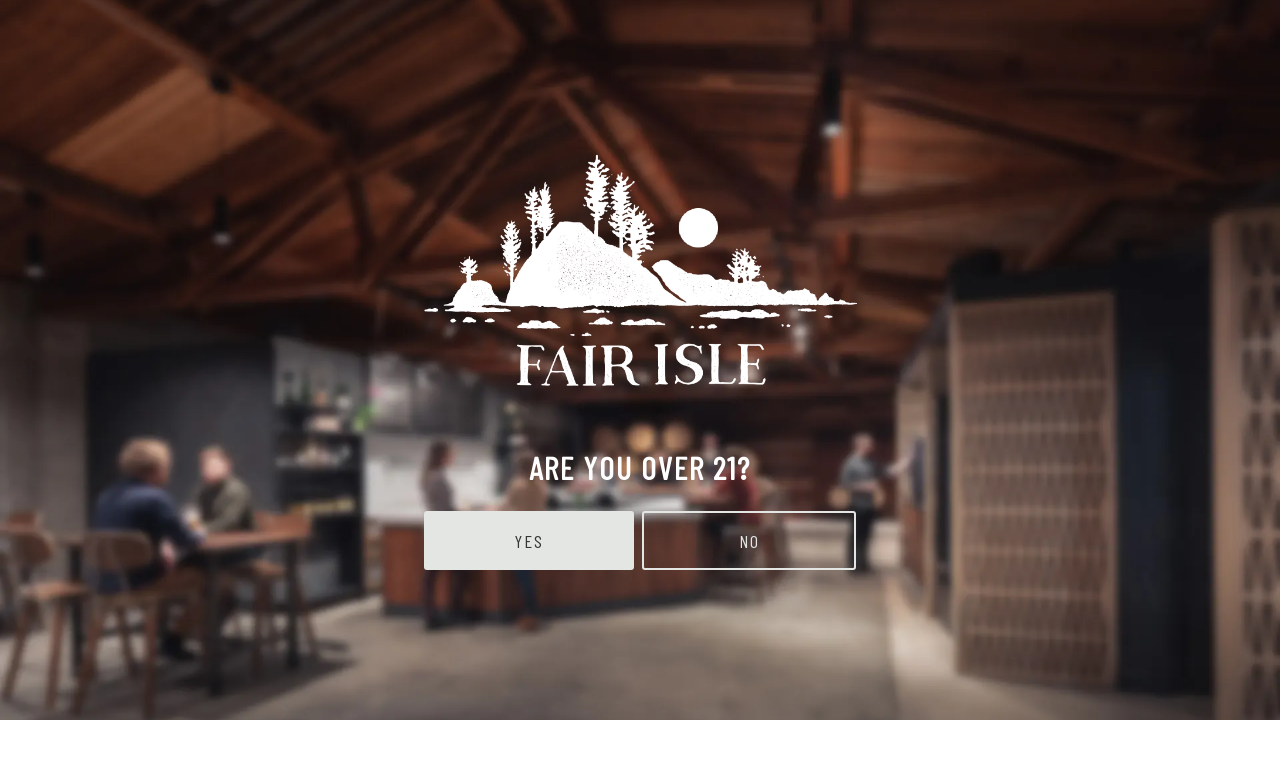

--- FILE ---
content_type: text/html; charset=UTF-8
request_url: https://fairislebrewing.com/beer/wilson/
body_size: 38559
content:
<!doctype html>
<html lang="en-US">
<head>
    <meta charset="utf-8">
    <meta http-equiv="x-ua-compatible" content="ie=edge">
    <meta name="viewport" content="width=device-width, initial-scale=1">

    <style id="kirki-css-vars">:root{}</style><title>W&amp;L No. 018: Wilson | Fair Isle Brewing</title>
	<style>img:is([sizes="auto" i], [sizes^="auto," i]) { contain-intrinsic-size: 3000px 1500px }</style>
	
<!-- The SEO Framework by Sybre Waaijer -->
<link rel="canonical" href="https://fairislebrewing.com/beer/wilson/" />
<meta name="description" content="Wilson began as pre&#x2d;dryhopped Eugene, then entered into a first use Delille red wine barrel for three months; letting the second use mosaic hop character from Bobbi shine without the additional Citra hops. Wilson presents notes of blueberry, passionfruit, candied apricot, grapefruit pith, and an oak derived vanillin finish.The resulting flavor components from the spent&hellip;" />
<meta property="og:type" content="article" />
<meta property="og:locale" content="en_US" />
<meta property="og:site_name" content="Fair Isle Brewing" />
<meta property="og:title" content="W&amp;L No. 018: Wilson | Fair Isle Brewing" />
<meta property="og:description" content="Wilson began as pre&#x2d;dryhopped Eugene, then entered into a first use Delille red wine barrel for three months; letting the second use mosaic hop character from Bobbi shine without the additional Citra hops. Wilson presents notes of blueberry, passionfruit, candied apricot, grapefruit pith, and an oak derived vanillin finish.The resulting flavor components from the spent&hellip;" />
<meta property="og:url" content="https://fairislebrewing.com/beer/wilson/" />
<meta property="og:image" content="https://craftpeak-cooler-images.imgix.net/fair-isle-brewing/windwardandleeward-3.jpg?auto=compress%2Cformat&amp;ixlib=php-3.3.1&amp;s=63c2f11acbe8476c60ddf4645a152a55" />
<meta property="og:image:width" content="900" />
<meta property="og:image:height" content="1125" />
<meta property="og:image:alt" content="Our Windward &amp; Leeward Beer Label" />
<meta property="article:published_time" content="2021-05-07T13:46:21+00:00" />
<meta property="article:modified_time" content="2021-05-16T23:54:17+00:00" />
<meta name="twitter:card" content="summary_large_image" />
<meta name="twitter:title" content="W&amp;L No. 018: Wilson | Fair Isle Brewing" />
<meta name="twitter:description" content="Wilson began as pre&#x2d;dryhopped Eugene, then entered into a first use Delille red wine barrel for three months; letting the second use mosaic hop character from Bobbi shine without the additional Citra hops. Wilson presents notes of blueberry, passionfruit, candied apricot, grapefruit pith, and an oak derived vanillin finish.The resulting flavor components from the spent&hellip;" />
<meta name="twitter:image" content="https://craftpeak-cooler-images.imgix.net/fair-isle-brewing/windwardandleeward-3.jpg?auto=compress%2Cformat&amp;ixlib=php-3.3.1&amp;s=63c2f11acbe8476c60ddf4645a152a55" />
<meta name="twitter:image:alt" content="Our Windward &amp; Leeward Beer Label" />
<script type="application/ld+json">{"@context":"https://schema.org","@graph":[{"@type":"WebSite","@id":"https://fairislebrewing.com/#/schema/WebSite","url":"https://fairislebrewing.com/","name":"Fair Isle Brewing","inLanguage":"en-US","potentialAction":{"@type":"SearchAction","target":{"@type":"EntryPoint","urlTemplate":"https://fairislebrewing.com/search/{search_term_string}/"},"query-input":"required name=search_term_string"},"publisher":{"@type":"Organization","@id":"https://fairislebrewing.com/#/schema/Organization","name":"Fair Isle Brewing","url":"https://fairislebrewing.com/","logo":{"@type":"ImageObject","url":"https://craftpeak-cooler-images.imgix.net/fair-isle-brewing/favicon-01.png?auto=compress%2Cformat&ixlib=php-3.3.1&s=a722216b20c617b5f7d77c98bb85321d","contentUrl":"https://craftpeak-cooler-images.imgix.net/fair-isle-brewing/favicon-01.png?auto=compress%2Cformat&ixlib=php-3.3.1&s=a722216b20c617b5f7d77c98bb85321d","width":500,"height":500}}},{"@type":"WebPage","@id":"https://fairislebrewing.com/beer/wilson/","url":"https://fairislebrewing.com/beer/wilson/","name":"W&amp;L No. 018: Wilson | Fair Isle Brewing","description":"Wilson began as pre&#x2d;dryhopped Eugene, then entered into a first use Delille red wine barrel for three months; letting the second use mosaic hop character from Bobbi shine without the additional Citra hops. Wilson presents notes of blueberry, passionfruit, candied apricot, grapefruit pith, and an oak derived vanillin finish.The resulting flavor components from the spent&hellip;","inLanguage":"en-US","isPartOf":{"@id":"https://fairislebrewing.com/#/schema/WebSite"},"breadcrumb":{"@type":"BreadcrumbList","@id":"https://fairislebrewing.com/#/schema/BreadcrumbList","itemListElement":[{"@type":"ListItem","position":1,"item":"https://fairislebrewing.com/","name":"Fair Isle Brewing"},{"@type":"ListItem","position":2,"item":"https://fairislebrewing.com/beer-styles/farmhouse-ipa/","name":"Styles: Farmhouse IPA"},{"@type":"ListItem","position":3,"name":"W&amp;L No. 018: Wilson"}]},"potentialAction":{"@type":"ReadAction","target":"https://fairislebrewing.com/beer/wilson/"},"datePublished":"2021-05-07T13:46:21+00:00","dateModified":"2021-05-16T23:54:17+00:00"}]}</script>
<!-- / The SEO Framework by Sybre Waaijer | 6.71ms meta | 0.07ms boot -->

<link rel='dns-prefetch' href='//fairislebrewing.com' />
<link rel="preload" href="https://craftpeak.site/app/plugins/bb-plugin/fonts/fontawesome/5.15.4/webfonts/fa-solid-900.woff2" as="font" type="font/woff2" crossorigin="anonymous">
		<!-- This site uses the Google Analytics by MonsterInsights plugin v9.5.3 - Using Analytics tracking - https://www.monsterinsights.com/ -->
							<script src="//www.googletagmanager.com/gtag/js?id=G-LZD36MPQWY"  data-cfasync="false" data-wpfc-render="false" type="text/javascript" async></script>
			<script data-cfasync="false" data-wpfc-render="false" type="text/javascript">
				var mi_version = '9.5.3';
				var mi_track_user = true;
				var mi_no_track_reason = '';
								var MonsterInsightsDefaultLocations = {"page_location":"https:\/\/fairislebrewing.com\/beer\/wilson\/"};
				if ( typeof MonsterInsightsPrivacyGuardFilter === 'function' ) {
					var MonsterInsightsLocations = (typeof MonsterInsightsExcludeQuery === 'object') ? MonsterInsightsPrivacyGuardFilter( MonsterInsightsExcludeQuery ) : MonsterInsightsPrivacyGuardFilter( MonsterInsightsDefaultLocations );
				} else {
					var MonsterInsightsLocations = (typeof MonsterInsightsExcludeQuery === 'object') ? MonsterInsightsExcludeQuery : MonsterInsightsDefaultLocations;
				}

								var disableStrs = [
										'ga-disable-G-LZD36MPQWY',
									];

				/* Function to detect opted out users */
				function __gtagTrackerIsOptedOut() {
					for (var index = 0; index < disableStrs.length; index++) {
						if (document.cookie.indexOf(disableStrs[index] + '=true') > -1) {
							return true;
						}
					}

					return false;
				}

				/* Disable tracking if the opt-out cookie exists. */
				if (__gtagTrackerIsOptedOut()) {
					for (var index = 0; index < disableStrs.length; index++) {
						window[disableStrs[index]] = true;
					}
				}

				/* Opt-out function */
				function __gtagTrackerOptout() {
					for (var index = 0; index < disableStrs.length; index++) {
						document.cookie = disableStrs[index] + '=true; expires=Thu, 31 Dec 2099 23:59:59 UTC; path=/';
						window[disableStrs[index]] = true;
					}
				}

				if ('undefined' === typeof gaOptout) {
					function gaOptout() {
						__gtagTrackerOptout();
					}
				}
								window.dataLayer = window.dataLayer || [];

				window.MonsterInsightsDualTracker = {
					helpers: {},
					trackers: {},
				};
				if (mi_track_user) {
					function __gtagDataLayer() {
						dataLayer.push(arguments);
					}

					function __gtagTracker(type, name, parameters) {
						if (!parameters) {
							parameters = {};
						}

						if (parameters.send_to) {
							__gtagDataLayer.apply(null, arguments);
							return;
						}

						if (type === 'event') {
														parameters.send_to = monsterinsights_frontend.v4_id;
							var hookName = name;
							if (typeof parameters['event_category'] !== 'undefined') {
								hookName = parameters['event_category'] + ':' + name;
							}

							if (typeof MonsterInsightsDualTracker.trackers[hookName] !== 'undefined') {
								MonsterInsightsDualTracker.trackers[hookName](parameters);
							} else {
								__gtagDataLayer('event', name, parameters);
							}
							
						} else {
							__gtagDataLayer.apply(null, arguments);
						}
					}

					__gtagTracker('js', new Date());
					__gtagTracker('set', {
						'developer_id.dZGIzZG': true,
											});
					if ( MonsterInsightsLocations.page_location ) {
						__gtagTracker('set', MonsterInsightsLocations);
					}
										__gtagTracker('config', 'G-LZD36MPQWY', {"forceSSL":"true"} );
															window.gtag = __gtagTracker;										(function () {
						/* https://developers.google.com/analytics/devguides/collection/analyticsjs/ */
						/* ga and __gaTracker compatibility shim. */
						var noopfn = function () {
							return null;
						};
						var newtracker = function () {
							return new Tracker();
						};
						var Tracker = function () {
							return null;
						};
						var p = Tracker.prototype;
						p.get = noopfn;
						p.set = noopfn;
						p.send = function () {
							var args = Array.prototype.slice.call(arguments);
							args.unshift('send');
							__gaTracker.apply(null, args);
						};
						var __gaTracker = function () {
							var len = arguments.length;
							if (len === 0) {
								return;
							}
							var f = arguments[len - 1];
							if (typeof f !== 'object' || f === null || typeof f.hitCallback !== 'function') {
								if ('send' === arguments[0]) {
									var hitConverted, hitObject = false, action;
									if ('event' === arguments[1]) {
										if ('undefined' !== typeof arguments[3]) {
											hitObject = {
												'eventAction': arguments[3],
												'eventCategory': arguments[2],
												'eventLabel': arguments[4],
												'value': arguments[5] ? arguments[5] : 1,
											}
										}
									}
									if ('pageview' === arguments[1]) {
										if ('undefined' !== typeof arguments[2]) {
											hitObject = {
												'eventAction': 'page_view',
												'page_path': arguments[2],
											}
										}
									}
									if (typeof arguments[2] === 'object') {
										hitObject = arguments[2];
									}
									if (typeof arguments[5] === 'object') {
										Object.assign(hitObject, arguments[5]);
									}
									if ('undefined' !== typeof arguments[1].hitType) {
										hitObject = arguments[1];
										if ('pageview' === hitObject.hitType) {
											hitObject.eventAction = 'page_view';
										}
									}
									if (hitObject) {
										action = 'timing' === arguments[1].hitType ? 'timing_complete' : hitObject.eventAction;
										hitConverted = mapArgs(hitObject);
										__gtagTracker('event', action, hitConverted);
									}
								}
								return;
							}

							function mapArgs(args) {
								var arg, hit = {};
								var gaMap = {
									'eventCategory': 'event_category',
									'eventAction': 'event_action',
									'eventLabel': 'event_label',
									'eventValue': 'event_value',
									'nonInteraction': 'non_interaction',
									'timingCategory': 'event_category',
									'timingVar': 'name',
									'timingValue': 'value',
									'timingLabel': 'event_label',
									'page': 'page_path',
									'location': 'page_location',
									'title': 'page_title',
									'referrer' : 'page_referrer',
								};
								for (arg in args) {
																		if (!(!args.hasOwnProperty(arg) || !gaMap.hasOwnProperty(arg))) {
										hit[gaMap[arg]] = args[arg];
									} else {
										hit[arg] = args[arg];
									}
								}
								return hit;
							}

							try {
								f.hitCallback();
							} catch (ex) {
							}
						};
						__gaTracker.create = newtracker;
						__gaTracker.getByName = newtracker;
						__gaTracker.getAll = function () {
							return [];
						};
						__gaTracker.remove = noopfn;
						__gaTracker.loaded = true;
						window['__gaTracker'] = __gaTracker;
					})();
									} else {
										console.log("");
					(function () {
						function __gtagTracker() {
							return null;
						}

						window['__gtagTracker'] = __gtagTracker;
						window['gtag'] = __gtagTracker;
					})();
									}
			</script>
				<!-- / Google Analytics by MonsterInsights -->
		<style id='classic-theme-styles-inline-css' type='text/css'>
/*! This file is auto-generated */
.wp-block-button__link{color:#fff;background-color:#32373c;border-radius:9999px;box-shadow:none;text-decoration:none;padding:calc(.667em + 2px) calc(1.333em + 2px);font-size:1.125em}.wp-block-file__button{background:#32373c;color:#fff;text-decoration:none}
</style>
<style id='global-styles-inline-css' type='text/css'>
:root{--wp--preset--aspect-ratio--square: 1;--wp--preset--aspect-ratio--4-3: 4/3;--wp--preset--aspect-ratio--3-4: 3/4;--wp--preset--aspect-ratio--3-2: 3/2;--wp--preset--aspect-ratio--2-3: 2/3;--wp--preset--aspect-ratio--16-9: 16/9;--wp--preset--aspect-ratio--9-16: 9/16;--wp--preset--color--black: #000000;--wp--preset--color--cyan-bluish-gray: #abb8c3;--wp--preset--color--white: #ffffff;--wp--preset--color--pale-pink: #f78da7;--wp--preset--color--vivid-red: #cf2e2e;--wp--preset--color--luminous-vivid-orange: #ff6900;--wp--preset--color--luminous-vivid-amber: #fcb900;--wp--preset--color--light-green-cyan: #7bdcb5;--wp--preset--color--vivid-green-cyan: #00d084;--wp--preset--color--pale-cyan-blue: #8ed1fc;--wp--preset--color--vivid-cyan-blue: #0693e3;--wp--preset--color--vivid-purple: #9b51e0;--wp--preset--gradient--vivid-cyan-blue-to-vivid-purple: linear-gradient(135deg,rgba(6,147,227,1) 0%,rgb(155,81,224) 100%);--wp--preset--gradient--light-green-cyan-to-vivid-green-cyan: linear-gradient(135deg,rgb(122,220,180) 0%,rgb(0,208,130) 100%);--wp--preset--gradient--luminous-vivid-amber-to-luminous-vivid-orange: linear-gradient(135deg,rgba(252,185,0,1) 0%,rgba(255,105,0,1) 100%);--wp--preset--gradient--luminous-vivid-orange-to-vivid-red: linear-gradient(135deg,rgba(255,105,0,1) 0%,rgb(207,46,46) 100%);--wp--preset--gradient--very-light-gray-to-cyan-bluish-gray: linear-gradient(135deg,rgb(238,238,238) 0%,rgb(169,184,195) 100%);--wp--preset--gradient--cool-to-warm-spectrum: linear-gradient(135deg,rgb(74,234,220) 0%,rgb(151,120,209) 20%,rgb(207,42,186) 40%,rgb(238,44,130) 60%,rgb(251,105,98) 80%,rgb(254,248,76) 100%);--wp--preset--gradient--blush-light-purple: linear-gradient(135deg,rgb(255,206,236) 0%,rgb(152,150,240) 100%);--wp--preset--gradient--blush-bordeaux: linear-gradient(135deg,rgb(254,205,165) 0%,rgb(254,45,45) 50%,rgb(107,0,62) 100%);--wp--preset--gradient--luminous-dusk: linear-gradient(135deg,rgb(255,203,112) 0%,rgb(199,81,192) 50%,rgb(65,88,208) 100%);--wp--preset--gradient--pale-ocean: linear-gradient(135deg,rgb(255,245,203) 0%,rgb(182,227,212) 50%,rgb(51,167,181) 100%);--wp--preset--gradient--electric-grass: linear-gradient(135deg,rgb(202,248,128) 0%,rgb(113,206,126) 100%);--wp--preset--gradient--midnight: linear-gradient(135deg,rgb(2,3,129) 0%,rgb(40,116,252) 100%);--wp--preset--font-size--small: 13px;--wp--preset--font-size--medium: 20px;--wp--preset--font-size--large: 36px;--wp--preset--font-size--x-large: 42px;--wp--preset--spacing--20: 0.44rem;--wp--preset--spacing--30: 0.67rem;--wp--preset--spacing--40: 1rem;--wp--preset--spacing--50: 1.5rem;--wp--preset--spacing--60: 2.25rem;--wp--preset--spacing--70: 3.38rem;--wp--preset--spacing--80: 5.06rem;--wp--preset--shadow--natural: 6px 6px 9px rgba(0, 0, 0, 0.2);--wp--preset--shadow--deep: 12px 12px 50px rgba(0, 0, 0, 0.4);--wp--preset--shadow--sharp: 6px 6px 0px rgba(0, 0, 0, 0.2);--wp--preset--shadow--outlined: 6px 6px 0px -3px rgba(255, 255, 255, 1), 6px 6px rgba(0, 0, 0, 1);--wp--preset--shadow--crisp: 6px 6px 0px rgba(0, 0, 0, 1);}:where(.is-layout-flex){gap: 0.5em;}:where(.is-layout-grid){gap: 0.5em;}body .is-layout-flex{display: flex;}.is-layout-flex{flex-wrap: wrap;align-items: center;}.is-layout-flex > :is(*, div){margin: 0;}body .is-layout-grid{display: grid;}.is-layout-grid > :is(*, div){margin: 0;}:where(.wp-block-columns.is-layout-flex){gap: 2em;}:where(.wp-block-columns.is-layout-grid){gap: 2em;}:where(.wp-block-post-template.is-layout-flex){gap: 1.25em;}:where(.wp-block-post-template.is-layout-grid){gap: 1.25em;}.has-black-color{color: var(--wp--preset--color--black) !important;}.has-cyan-bluish-gray-color{color: var(--wp--preset--color--cyan-bluish-gray) !important;}.has-white-color{color: var(--wp--preset--color--white) !important;}.has-pale-pink-color{color: var(--wp--preset--color--pale-pink) !important;}.has-vivid-red-color{color: var(--wp--preset--color--vivid-red) !important;}.has-luminous-vivid-orange-color{color: var(--wp--preset--color--luminous-vivid-orange) !important;}.has-luminous-vivid-amber-color{color: var(--wp--preset--color--luminous-vivid-amber) !important;}.has-light-green-cyan-color{color: var(--wp--preset--color--light-green-cyan) !important;}.has-vivid-green-cyan-color{color: var(--wp--preset--color--vivid-green-cyan) !important;}.has-pale-cyan-blue-color{color: var(--wp--preset--color--pale-cyan-blue) !important;}.has-vivid-cyan-blue-color{color: var(--wp--preset--color--vivid-cyan-blue) !important;}.has-vivid-purple-color{color: var(--wp--preset--color--vivid-purple) !important;}.has-black-background-color{background-color: var(--wp--preset--color--black) !important;}.has-cyan-bluish-gray-background-color{background-color: var(--wp--preset--color--cyan-bluish-gray) !important;}.has-white-background-color{background-color: var(--wp--preset--color--white) !important;}.has-pale-pink-background-color{background-color: var(--wp--preset--color--pale-pink) !important;}.has-vivid-red-background-color{background-color: var(--wp--preset--color--vivid-red) !important;}.has-luminous-vivid-orange-background-color{background-color: var(--wp--preset--color--luminous-vivid-orange) !important;}.has-luminous-vivid-amber-background-color{background-color: var(--wp--preset--color--luminous-vivid-amber) !important;}.has-light-green-cyan-background-color{background-color: var(--wp--preset--color--light-green-cyan) !important;}.has-vivid-green-cyan-background-color{background-color: var(--wp--preset--color--vivid-green-cyan) !important;}.has-pale-cyan-blue-background-color{background-color: var(--wp--preset--color--pale-cyan-blue) !important;}.has-vivid-cyan-blue-background-color{background-color: var(--wp--preset--color--vivid-cyan-blue) !important;}.has-vivid-purple-background-color{background-color: var(--wp--preset--color--vivid-purple) !important;}.has-black-border-color{border-color: var(--wp--preset--color--black) !important;}.has-cyan-bluish-gray-border-color{border-color: var(--wp--preset--color--cyan-bluish-gray) !important;}.has-white-border-color{border-color: var(--wp--preset--color--white) !important;}.has-pale-pink-border-color{border-color: var(--wp--preset--color--pale-pink) !important;}.has-vivid-red-border-color{border-color: var(--wp--preset--color--vivid-red) !important;}.has-luminous-vivid-orange-border-color{border-color: var(--wp--preset--color--luminous-vivid-orange) !important;}.has-luminous-vivid-amber-border-color{border-color: var(--wp--preset--color--luminous-vivid-amber) !important;}.has-light-green-cyan-border-color{border-color: var(--wp--preset--color--light-green-cyan) !important;}.has-vivid-green-cyan-border-color{border-color: var(--wp--preset--color--vivid-green-cyan) !important;}.has-pale-cyan-blue-border-color{border-color: var(--wp--preset--color--pale-cyan-blue) !important;}.has-vivid-cyan-blue-border-color{border-color: var(--wp--preset--color--vivid-cyan-blue) !important;}.has-vivid-purple-border-color{border-color: var(--wp--preset--color--vivid-purple) !important;}.has-vivid-cyan-blue-to-vivid-purple-gradient-background{background: var(--wp--preset--gradient--vivid-cyan-blue-to-vivid-purple) !important;}.has-light-green-cyan-to-vivid-green-cyan-gradient-background{background: var(--wp--preset--gradient--light-green-cyan-to-vivid-green-cyan) !important;}.has-luminous-vivid-amber-to-luminous-vivid-orange-gradient-background{background: var(--wp--preset--gradient--luminous-vivid-amber-to-luminous-vivid-orange) !important;}.has-luminous-vivid-orange-to-vivid-red-gradient-background{background: var(--wp--preset--gradient--luminous-vivid-orange-to-vivid-red) !important;}.has-very-light-gray-to-cyan-bluish-gray-gradient-background{background: var(--wp--preset--gradient--very-light-gray-to-cyan-bluish-gray) !important;}.has-cool-to-warm-spectrum-gradient-background{background: var(--wp--preset--gradient--cool-to-warm-spectrum) !important;}.has-blush-light-purple-gradient-background{background: var(--wp--preset--gradient--blush-light-purple) !important;}.has-blush-bordeaux-gradient-background{background: var(--wp--preset--gradient--blush-bordeaux) !important;}.has-luminous-dusk-gradient-background{background: var(--wp--preset--gradient--luminous-dusk) !important;}.has-pale-ocean-gradient-background{background: var(--wp--preset--gradient--pale-ocean) !important;}.has-electric-grass-gradient-background{background: var(--wp--preset--gradient--electric-grass) !important;}.has-midnight-gradient-background{background: var(--wp--preset--gradient--midnight) !important;}.has-small-font-size{font-size: var(--wp--preset--font-size--small) !important;}.has-medium-font-size{font-size: var(--wp--preset--font-size--medium) !important;}.has-large-font-size{font-size: var(--wp--preset--font-size--large) !important;}.has-x-large-font-size{font-size: var(--wp--preset--font-size--x-large) !important;}
:where(.wp-block-post-template.is-layout-flex){gap: 1.25em;}:where(.wp-block-post-template.is-layout-grid){gap: 1.25em;}
:where(.wp-block-columns.is-layout-flex){gap: 2em;}:where(.wp-block-columns.is-layout-grid){gap: 2em;}
:root :where(.wp-block-pullquote){font-size: 1.5em;line-height: 1.6;}
</style>
<link rel="stylesheet" href="/app/plugins/bb-plugin/fonts/fontawesome/5.15.4/css/all.min.css?ver=2.10.0.3"><link rel="stylesheet" href="/app/plugins/bb-plugin/fonts/fontawesome/5.15.4/css/v4-shims.min.css?ver=2.10.0.3"><link rel="stylesheet" href="https://fairislebrewing.com/app/uploads/sites/110/bb-plugin/cache/4068f661f675f227ed977a18d2011f40-layout-bundle.css?ver=2.10.0.3-1.5.2.1-20251125200437"><link rel="stylesheet" href="/app/themes/label/dist/styles/main.css?id=5cfc147f2783a851ac63"><style id='label/main.css-inline-css' type='text/css'>
.screen{position:relative}.screen>*{position:relative;z-index:50}.screen::before{transition:all 400ms ease-in-out;background:#343534;content:"";display:block;height:100%;left:0;opacity:.6;position:absolute;top:0;width:100%;z-index:10}.screen--light{position:relative}.screen--light>*{position:relative;z-index:50}.screen--light::before{transition:all 400ms ease-in-out;background:#343534;content:"";display:block;height:100%;left:0;opacity:.2;position:absolute;top:0;width:100%;z-index:10}.screen--medium{position:relative}.screen--medium>*{position:relative;z-index:50}.screen--medium::before{transition:all 400ms ease-in-out;background:#343534;content:"";display:block;height:100%;left:0;opacity:.4;position:absolute;top:0;width:100%;z-index:10}.screen--dark{position:relative}.screen--dark>*{position:relative;z-index:50}.screen--dark::before{transition:all 400ms ease-in-out;background:#343534;content:"";display:block;height:100%;left:0;opacity:.6;position:absolute;top:0;width:100%;z-index:10}
/*!
 * Bootstrap Reboot v4.1.3 (https://getbootstrap.com/)
 * Copyright 2011-2018 The Bootstrap Authors
 * Copyright 2011-2018 Twitter, Inc.
 * Licensed under MIT (https://github.com/twbs/bootstrap/blob/master/LICENSE)
 * Forked from Normalize.css, licensed MIT (https://github.com/necolas/normalize.css/blob/master/LICENSE.md)
 */
*,*::before,*::after{box-sizing:border-box}html{font-family:sans-serif;line-height:1.15;-webkit-text-size-adjust:100%;-ms-text-size-adjust:100%;-ms-overflow-style:scrollbar;-webkit-tap-highlight-color:rgba(0,0,0,0)}@-ms-viewport{.action-has-ar .module--action-container .module--action{width:device-width}}article,aside,figcaption,figure,footer,header,hgroup,main,nav,section{display:block}body{margin:0;font-family:"Barlow",sans-serif;font-size:1.6rem;font-weight:400;line-height:1.5;color:#343534;text-align:left;background-color:#fff}[tabindex="-1"]:focus{outline:0!important}hr{box-sizing:content-box;height:0;overflow:visible}h1,h2,h3,h4,h5,h6{margin-top:0;margin-bottom:.5rem}p{margin-top:0;margin-bottom:2.4rem}abbr[title],abbr[data-original-title]{text-decoration:underline;text-decoration:underline dotted;cursor:help;border-bottom:0}address{margin-bottom:1rem;font-style:normal;line-height:inherit}ol,ul,dl{margin-top:0;margin-bottom:1rem}ol ol,ul ul,ol ul,ul ol{margin-bottom:0}dt{font-weight:700}dd{margin-bottom:.5rem;margin-left:0}blockquote{margin:0 0 1rem}dfn{font-style:italic}b,strong{font-weight:bolder}small{font-size:80%}sub,sup{position:relative;font-size:75%;line-height:0;vertical-align:baseline}sub{bottom:-.25em}sup{top:-.5em}a{color:#007bff;text-decoration:none;background-color:transparent;-webkit-text-decoration-skip:objects}a:hover{color:#0056b3;text-decoration:underline}a:not([href]):not([tabindex]){color:inherit;text-decoration:none}a:not([href]):not([tabindex]):hover,a:not([href]):not([tabindex]):focus{color:inherit;text-decoration:none}a:not([href]):not([tabindex]):focus{outline:0}pre,code,kbd,samp{font-family:SFMono-Regular,Menlo,Monaco,Consolas,"Liberation Mono","Courier New",monospace;font-size:1em}pre{margin-top:0;margin-bottom:1rem;overflow:auto;-ms-overflow-style:scrollbar}figure{margin:0 0 1rem}img{vertical-align:middle;border-style:none}svg{overflow:hidden;vertical-align:middle}table{border-collapse:collapse}caption{padding-top:.75rem;padding-bottom:.75rem;color:#6f716f;text-align:left;caption-side:bottom}th{text-align:inherit}label{display:inline-block;margin-bottom:.5rem}button{border-radius:0}button:focus{outline:1px dotted;outline:5px auto -webkit-focus-ring-color}input,button,select,optgroup,textarea{margin:0;font-family:inherit;font-size:inherit;line-height:inherit}button,input{overflow:visible}button,select{text-transform:none}button,html [type="button"],[type="reset"],[type="submit"]{-webkit-appearance:button}button::-moz-focus-inner,[type="button"]::-moz-focus-inner,[type="reset"]::-moz-focus-inner,[type="submit"]::-moz-focus-inner{padding:0;border-style:none}input[type="radio"],input[type="checkbox"]{box-sizing:border-box;padding:0}input[type="date"],input[type="time"],input[type="datetime-local"],input[type="month"]{-webkit-appearance:listbox}textarea{overflow:auto;resize:vertical}fieldset{min-width:0;padding:0;margin:0;border:0}legend{display:block;width:100%;max-width:100%;padding:0;margin-bottom:.5rem;font-size:1.5rem;line-height:inherit;color:inherit;white-space:normal}progress{vertical-align:baseline}[type="number"]::-webkit-inner-spin-button,[type="number"]::-webkit-outer-spin-button{height:auto}[type="search"]{outline-offset:-2px;-webkit-appearance:none}[type="search"]::-webkit-search-cancel-button,[type="search"]::-webkit-search-decoration{-webkit-appearance:none}::-webkit-file-upload-button{font:inherit;-webkit-appearance:button}output{display:inline-block}summary{display:list-item;cursor:pointer}template{display:none}[hidden]{display:none!important}body{background-color:#fff;color:#343534}.body-background-image{background-attachment:scroll;background-image:url("");background-position:center;background-repeat:repeat;background-size:auto;opacity:1}img{height:auto;max-width:100%}.no-scroll,body.age-gate-active,body.label-age-gate-preview{overflow:hidden}.text-color--brand-primary{color:#343534!important}.text-color--brand-primary-alternate{color:#666666!important}.text-color--brand-secondary{color:#e3e6e3!important}.text-color--brand-secondary-alternate{color:#c7cac7!important}.text-color--brand-tertiary{color:#ffffff!important}.text-color--brand-tertiary-alternate{color:#eaeaea!important}.text-color--brand-success{color:#28a745!important}.text-color--brand-info{color:#17a2b8!important}.text-color--brand-warning{color:#ffc107!important}.text-color--brand-danger{color:#b01524!important}.text-color--dark{color:#343534!important}.text-color--light{color:#e3e6e3!important}.text-color--muted{color:#6f716f!important}.background-color--brand-primary{background-color:#343534!important}.background-color--brand-primary-alternate{background-color:#666666!important}.background-color--brand-secondary{background-color:#e3e6e3!important}.background-color--brand-secondary-alternate{background-color:#c7cac7!important}.background-color--brand-tertiary{background-color:#ffffff!important}.background-color--brand-tertiary-alternate{background-color:#eaeaea!important}.background-color--brand-success{background-color:#28a745!important}.background-color--brand-info{background-color:#17a2b8!important}.background-color--brand-warning{background-color:#ffc107!important}.background-color--brand-danger{background-color:#b01524!important}.background-color--dark{background-color:#343534!important}.background-color--light{background-color:#e3e6e3!important}.background-color--muted{background-color:#6f716f!important}.font-family-primary{font-family:"Barlow",sans-serif}.font-family-secondary{font-family:"Barlow Condensed",sans-serif}.font-family-tertiary{font-family:"Helvetica Neue",sans-serif}.text-center{text-align:center}.text-right{text-align:right}.text-uppercase{text-transform:uppercase}.text-lowercase{text-transform:lowercase}.letter-spacing-1px{letter-spacing:1px}.text-extra-small{font-size:1.2rem;line-height:1.5}@media (max-width:991.98px){.text-extra-small{font-size:1.4rem}}.text-small,small{font-size:1.4rem;line-height:1.5}@media (max-width:991.98px){.text-small,small{font-size:1.6rem}}.text-medium{font-size:2rem;line-height:1.5}@media (max-width:991.98px){.text-medium{font-size:2.4rem}}.text-large{font-size:2.4rem;line-height:1.5}@media (max-width:991.98px){.text-large{font-size:2.8rem}}.text-bold,strong{font-weight:700}.text-muted{color:#6f716f}.text-lead{font-size:2rem}@media (min-width:768px){.text-lead{font-size:2.2rem}}.text-note{color:#343534;font-size:1.4rem;font-style:italic}@media (min-width:768px){.text-note{font-size:1.6rem}}html{font-size:62.5%}body{font-size:1.6rem;font-weight:400;font-family:"Barlow",sans-serif;line-height:1.5;-moz-osx-font-smoothing:grayscale;-webkit-font-smoothing:antialiased}@media (min-width:768px){body{font-size:1.8rem;line-height:1.5556}}p{margin-bottom:2.4rem;margin-top:2.4rem}@media (min-width:768px){p{font-size:1.8rem;line-height:1.5556;margin-bottom:2.80008rem;margin-top:2.80008rem}}p:empty{display:none}blockquote{border-left:4px solid #343534;margin-bottom:2.4rem;margin-top:2.4rem;padding-left:2rem}@media (min-width:768px){blockquote{margin-bottom:3rem;margin-top:3rem}}blockquote p{color:#6f716f;font-size:2rem;line-height:1.5}@media (min-width:768px){blockquote p{font-size:2.4rem}}h1,h2,h3,h4,h5,h6,.h1,.h2,.h3,.age-gate .prompt .text,.h4,.h5,.h6{color:#343534;font-weight:600;text-transform:uppercase;line-height:1;letter-spacing:2px}h1,.h1,.display-as-h1 .fl-heading{font-family:"Barlow Condensed",sans-serif;font-size:4.8rem;line-height:1;margin-bottom:2.4rem;margin-top:2.4rem}@media (min-width:768px){h1,.h1,.display-as-h1 .fl-heading{font-size:5.6rem;margin-bottom:2.80008rem;margin-top:2.80008rem}}h2,.h2,.display-as-h2 .fl-heading{font-family:"Barlow Condensed",sans-serif;font-size:4rem;line-height:1;margin-bottom:2.4rem;margin-top:2.4rem}@media (min-width:768px){h2,.h2,.display-as-h2 .fl-heading{font-size:4.8rem;margin-bottom:2.80008rem;margin-top:2.80008rem}}h3,.h3,.age-gate .prompt .text,.display-as-h3 .fl-heading{font-family:"Barlow Condensed",sans-serif;font-size:2.8rem;line-height:1;margin-bottom:2.4rem;margin-top:2.4rem}@media (min-width:768px){h3,.h3,.age-gate .prompt .text,.display-as-h3 .fl-heading{font-size:3.2rem;margin-bottom:2.80008rem;margin-top:2.80008rem}}h4,.h4,.display-as-h4 .fl-heading{font-family:"Barlow Condensed",sans-serif;font-size:2rem;line-height:1;margin-bottom:2.4rem;margin-top:2.4rem}@media (min-width:768px){h4,.h4,.display-as-h4 .fl-heading{font-size:2.4rem;margin-bottom:2.80008rem;margin-top:2.80008rem}}h5,.h5,.display-as-h5 .fl-heading{font-family:"Barlow Condensed",sans-serif;font-size:1.6rem;line-height:1;margin-bottom:2.4rem;margin-top:2.4rem}@media (min-width:768px){h5,.h5,.display-as-h5 .fl-heading{font-size:1.8rem;margin-bottom:2.80008rem;margin-top:2.80008rem}}h6,.h6,.display-as-h6 .fl-heading{font-family:"Barlow Condensed",sans-serif;font-size:1.4rem;line-height:1;margin-bottom:2.4rem;margin-top:2.4rem}@media (min-width:768px){h6,.h6,.display-as-h6 .fl-heading{font-size:1.6rem;margin-bottom:2.80008rem;margin-top:2.80008rem}}.link-unstyled{color:inherit!important;text-decoration:none!important}a{transition:all 0.2s ease-in-out;color:#343534;font-weight:500;text-decoration:none}@media screen and (prefers-reduced-motion:reduce){a{transition:none}}a:hover,a:focus{color:#888;text-decoration:none}a.link-muted{color:#6f716f}a.link-bold{font-weight:700}body.label-link-underline .link-underline{transition:all 0.2s ease-in-out;box-shadow:inset 0 -.1rem rgba(125,128,125,.5);display:inline-block;position:relative}@media screen and (prefers-reduced-motion:reduce){body.label-link-underline .link-underline{transition:none}}body.label-link-underline .link-underline:hover{color:#fff;background:#7d807d}body.label-link-underline p a:not(.ui-label):not(.ui-tag):not(.button),body.label-link-underline .content-section li a:not(.ui-label):not(.ui-tag):not(.button),body.label-link-underline .content-area a:not(.ui-label):not(.ui-tag):not(.button){transition:all 0.2s ease-in-out;box-shadow:inset 0 -.1rem rgba(125,128,125,.5);display:inline-block;position:relative}@media screen and (prefers-reduced-motion:reduce){body.label-link-underline p a:not(.ui-label):not(.ui-tag):not(.button),body.label-link-underline .content-section li a:not(.ui-label):not(.ui-tag):not(.button),body.label-link-underline .content-area a:not(.ui-label):not(.ui-tag):not(.button){transition:none}}body.label-link-underline p a:not(.ui-label):not(.ui-tag):not(.button):hover,body.label-link-underline .content-section li a:not(.ui-label):not(.ui-tag):not(.button):hover,body.label-link-underline .content-area a:not(.ui-label):not(.ui-tag):not(.button):hover{color:#fff;background:#7d807d}.button{border-radius:3px;font-family:"Barlow Condensed",sans-serif;font-weight:500;letter-spacing:2px;line-height:1.2;text-transform:uppercase}.button.size--tiny{font-size:1.2rem;height:auto;letter-spacing:2px;line-height:1.2;padding:.8rem .8rem .6rem .8rem}.button.size--tiny::before{height:1.4rem;margin-right:1.2rem;width:1.4rem}.button.size--tiny::after{height:1.4rem;margin-left:1.2rem;width:1.4rem}@media (min-width:768px){.button.size--tiny{font-size:1.4rem;height:auto;padding:.8rem .8rem .6rem .8rem}}.button.size--small{font-size:1.4rem;height:auto;letter-spacing:2px;line-height:1.2;padding:1.2rem 1.6rem 1rem 1.6rem}.button.size--small::before{height:1.6rem;margin-right:1.2rem;width:1.6rem}.button.size--small::after{height:1.6rem;margin-left:1.2rem;width:1.6rem}@media (min-width:768px){.button.size--small{font-size:1.6rem;height:auto;padding:1.2rem 1.6rem 1rem 1.6rem}}.button.size--medium{font-size:1.6rem;height:auto;letter-spacing:2px;line-height:1.2;padding:1.8rem 2.8rem 1.6rem 2.8rem}.button.size--medium::before{height:2rem;margin-right:1.2rem;width:2rem}.button.size--medium::after{height:2rem;margin-left:1.2rem;width:2rem}@media (min-width:768px){.button.size--medium{font-size:1.8rem;height:auto;padding:1.8rem 2.8rem 1.6rem 2.8rem}}.button.size--large{font-size:2rem;height:auto;letter-spacing:2px;line-height:1.2;padding:1.8rem 2.8rem 1.6rem 2.8rem}.button.size--large::before{height:2.2rem;margin-right:1.2rem;width:2.2rem}.button.size--large::after{height:2.2rem;margin-left:1.2rem;width:2.2rem}@media (min-width:768px){.button.size--large{font-size:2.4rem;height:auto;padding:1.8rem 2.8rem 1.6rem 2.8rem}}.button.color--brand-primary{background-color:#343534;background-image:url(https://craftpeak-cooler-images.imgix.net/fair-isle-brewing/asfalt-light.png?auto=compress%2Cformat&ixlib=php-1.2.1);background-position:center;background-repeat:repeat;background-size:auto;border:none;color:#fff}.button.color--brand-primary:hover{background-color:#666;border:none;color:#fff}.button.color--brand-primary::before{background-image:url("data:image/svg+xml;charset=utf8,<svg xmlns='http://www.w3.org/2000/svg' width='24' height='24' viewBox='0 0 24 24'><g fill='none' fill-rule='evenodd'><polygon points='0 0 24 0 24 24 0 24'/><polygon fill='%23ffffff' points='20 11 7.83 11 13.42 5.41 12 4 4 12 12 20 13.41 18.59 7.83 13 20 13'/></g></svg>")}.button.color--brand-primary::after{background-image:url("data:image/svg+xml;charset=utf8,<svg xmlns='http://www.w3.org/2000/svg' width='24' height='24' viewBox='0 0 24 24'><g fill='none' fill-rule='evenodd'><polygon points='0 0 24 0 24 24 0 24'/><polygon fill='%23ffffff' points='12 4 10.59 5.41 16.17 11 4 11 4 13 16.17 13 10.59 18.59 12 20 20 12'/></g></svg>")}.button.color--brand-primary.style--inverse::before{background-image:url("data:image/svg+xml;charset=utf8,<svg xmlns='http://www.w3.org/2000/svg' width='24' height='24' viewBox='0 0 24 24'><g fill='none' fill-rule='evenodd'><polygon points='0 0 24 0 24 24 0 24'/><polygon fill='%23343534' points='20 11 7.83 11 13.42 5.41 12 4 4 12 12 20 13.41 18.59 7.83 13 20 13'/></g></svg>")}.button.color--brand-primary.style--inverse::after{background-image:url("data:image/svg+xml;charset=utf8,<svg xmlns='http://www.w3.org/2000/svg' width='24' height='24' viewBox='0 0 24 24'><g fill='none' fill-rule='evenodd'><polygon points='0 0 24 0 24 24 0 24'/><polygon fill='%23343534' points='12 4 10.59 5.41 16.17 11 4 11 4 13 16.17 13 10.59 18.59 12 20 20 12'/></g></svg>")}.button.color--brand-secondary{background-color:#e3e6e3;border:none;color:#343534}.button.color--brand-secondary:hover{background-color:#c7cac7;border:none;color:#343534}.button.color--brand-secondary::before{background-image:url("data:image/svg+xml;charset=utf8,<svg xmlns='http://www.w3.org/2000/svg' width='24' height='24' viewBox='0 0 24 24'><g fill='none' fill-rule='evenodd'><polygon points='0 0 24 0 24 24 0 24'/><polygon fill='%23343534' points='20 11 7.83 11 13.42 5.41 12 4 4 12 12 20 13.41 18.59 7.83 13 20 13'/></g></svg>")}.button.color--brand-secondary::after{background-image:url("data:image/svg+xml;charset=utf8,<svg xmlns='http://www.w3.org/2000/svg' width='24' height='24' viewBox='0 0 24 24'><g fill='none' fill-rule='evenodd'><polygon points='0 0 24 0 24 24 0 24'/><polygon fill='%23343534' points='12 4 10.59 5.41 16.17 11 4 11 4 13 16.17 13 10.59 18.59 12 20 20 12'/></g></svg>")}.button.color--brand-secondary.style--inverse::before{background-image:url("data:image/svg+xml;charset=utf8,<svg xmlns='http://www.w3.org/2000/svg' width='24' height='24' viewBox='0 0 24 24'><g fill='none' fill-rule='evenodd'><polygon points='0 0 24 0 24 24 0 24'/><polygon fill='%23e3e6e3' points='20 11 7.83 11 13.42 5.41 12 4 4 12 12 20 13.41 18.59 7.83 13 20 13'/></g></svg>")}.button.color--brand-secondary.style--inverse::after{background-image:url("data:image/svg+xml;charset=utf8,<svg xmlns='http://www.w3.org/2000/svg' width='24' height='24' viewBox='0 0 24 24'><g fill='none' fill-rule='evenodd'><polygon points='0 0 24 0 24 24 0 24'/><polygon fill='%23e3e6e3' points='12 4 10.59 5.41 16.17 11 4 11 4 13 16.17 13 10.59 18.59 12 20 20 12'/></g></svg>")}.button.color--brand-tertiary{background-color:#fff;border:none;color:#343534}.button.color--brand-tertiary:hover{background-color:#eaeaea;border:none;color:#343534}.button.color--brand-tertiary::before{background-image:url("data:image/svg+xml;charset=utf8,<svg xmlns='http://www.w3.org/2000/svg' width='24' height='24' viewBox='0 0 24 24'><g fill='none' fill-rule='evenodd'><polygon points='0 0 24 0 24 24 0 24'/><polygon fill='%23343534' points='20 11 7.83 11 13.42 5.41 12 4 4 12 12 20 13.41 18.59 7.83 13 20 13'/></g></svg>")}.button.color--brand-tertiary::after{background-image:url("data:image/svg+xml;charset=utf8,<svg xmlns='http://www.w3.org/2000/svg' width='24' height='24' viewBox='0 0 24 24'><g fill='none' fill-rule='evenodd'><polygon points='0 0 24 0 24 24 0 24'/><polygon fill='%23343534' points='12 4 10.59 5.41 16.17 11 4 11 4 13 16.17 13 10.59 18.59 12 20 20 12'/></g></svg>")}.button.color--brand-tertiary.style--inverse::before{background-image:url("data:image/svg+xml;charset=utf8,<svg xmlns='http://www.w3.org/2000/svg' width='24' height='24' viewBox='0 0 24 24'><g fill='none' fill-rule='evenodd'><polygon points='0 0 24 0 24 24 0 24'/><polygon fill='%23ffffff' points='20 11 7.83 11 13.42 5.41 12 4 4 12 12 20 13.41 18.59 7.83 13 20 13'/></g></svg>")}.button.color--brand-tertiary.style--inverse::after{background-image:url("data:image/svg+xml;charset=utf8,<svg xmlns='http://www.w3.org/2000/svg' width='24' height='24' viewBox='0 0 24 24'><g fill='none' fill-rule='evenodd'><polygon points='0 0 24 0 24 24 0 24'/><polygon fill='%23ffffff' points='12 4 10.59 5.41 16.17 11 4 11 4 13 16.17 13 10.59 18.59 12 20 20 12'/></g></svg>")}.button.style--inverse,.button.style--inverse:hover{background-color:transparent!important;background-image:none!important;border-style:solid!important;border-width:.2rem}.button.style--inverse:hover,.button.style--inverse:hover:hover{background-color:transparent!important;border-style:solid!important;border-width:.2rem}.button.style--inverse.color--brand-primary,.button.style--inverse:hover.color--brand-primary{border-color:#343534;color:#343534}.button.style--inverse.color--brand-primary:hover,.button.style--inverse:hover.color--brand-primary:hover{border-color:#666;color:#666}.button.style--inverse.color--brand-secondary,.button.style--inverse:hover.color--brand-secondary{border-color:#e3e6e3;color:#e3e6e3}.button.style--inverse.color--brand-secondary:hover,.button.style--inverse:hover.color--brand-secondary:hover{border-color:#c7cac7;color:#c7cac7}.button.style--inverse.color--brand-tertiary,.button.style--inverse:hover.color--brand-tertiary{border-color:#fff;color:#fff}.button.style--inverse.color--brand-tertiary:hover,.button.style--inverse:hover.color--brand-tertiary:hover{border-color:#eaeaea;color:#eaeaea}.button.arrow--right::after{transition:all 0.2s ease-in-out}@media screen and (prefers-reduced-motion:reduce){.button.arrow--right::after{transition:none}}.button.arrow--right-justified::after{transition:all 0.2s ease-in-out}@media screen and (prefers-reduced-motion:reduce){.button.arrow--right-justified::after{transition:none}}.button.arrow--left::before{transition:all 0.2s ease-in-out}@media screen and (prefers-reduced-motion:reduce){.button.arrow--left::before{transition:none}}.button.arrow--left-justified::before{transition:all 0.2s ease-in-out}@media screen and (prefers-reduced-motion:reduce){.button.arrow--left-justified::before{transition:none}}@media (min-width:768px){.button-group,.page-template-beer-finder .beer-finder-controls .facetwp-facet-beer_finder_state{display:flex}}.share-buttons-wrap{text-align:left}.share-buttons{justify-content:left}.sharing-button{transition:"all",200ms;height:auto;width:auto}@media screen and (prefers-reduced-motion:reduce){.sharing-button{transition:none}}@media (min-width:768px){.sharing-button{height:auto;width:auto}}.sharing-button:last-of-type{margin-right:0}.sharing-button__icon{transition:"all",200ms}@media screen and (prefers-reduced-motion:reduce){.sharing-button__icon{transition:none}}.share-buttons .button.sharing-button--facebook:hover,.share-buttons .button.sharing-button--facebook:active,.share-buttons .button.style--inverse.sharing-button--facebook:hover,.share-buttons .button.style--inverse.sharing-button--facebook:active{color:#e3e6e3!important}.share-buttons .button.sharing-button--twitter:hover,.share-buttons .button.sharing-button--twitter:active,.share-buttons .button.style--inverse.sharing-button--twitter:hover,.share-buttons .button.style--inverse.sharing-button--twitter:active{color:#e3e6e3!important}.share-buttons .button.sharing-button--google:hover,.share-buttons .button.sharing-button--google:active,.share-buttons .button.style--inverse.sharing-button--google:hover,.share-buttons .button.style--inverse.sharing-button--google:active{color:#e3e6e3!important}.ui-label{color:#343534;font-family:"Barlow Condensed",sans-serif;font-size:1.4rem;font-weight:500;letter-spacing:2px;line-height:1;text-transform:uppercase}@media (min-width:768px){.ui-label{font-size:1.6rem}}.ui-label .icon{display:inline-block;height:1rem;width:auto}.ui-label.size--small{font-size:1.2rem}@media (min-width:768px){.ui-label.size--small{font-size:1.3rem}}.ui-label.size--medium{font-size:1.4rem}@media (min-width:768px){.ui-label.size--medium{font-size:1.6rem}}.ui-label.size--large{font-size:2rem}@media (min-width:768px){.ui-label.size--large{font-size:2rem}}.ui-label.color--brand-primary{color:#343534}.ui-label.color--brand-secondary{color:#e3e6e3}.ui-label.color--brand-tertiary{color:#fff}.ui-label.color--dark{color:#343534}.ui-label.color--light{color:#e3e6e3}.ui-label.color--muted{color:#6f716f}a.ui-label:hover.color--brand-primary,a.ui-label:focus.color--brand-primary{color:#666}a.ui-label:hover.color--brand-secondary,a.ui-label:focus.color--brand-secondary{color:#c7cac7}a.ui-label:hover.color--brand-tertiary,a.ui-label:focus.color--brand-tertiary{color:#eaeaea}a.ui-label:hover.color--dark,a.ui-label:focus.color--dark{color:rgba(52,53,52,.8)}a.ui-label:hover.color--light,a.ui-label:focus.color--light{color:rgba(52,53,52,.1)}a.ui-label:hover.color--muted,a.ui-label:focus.color--muted{color:#6f716f}.ui-label-link-line{padding:0;z-index:1}.ui-label-link-line::after{transition:all 0.2s ease-in-out;background-color:#343534;bottom:0;height:.1rem;left:0;right:0;top:0;width:100%}@media screen and (prefers-reduced-motion:reduce){.ui-label-link-line::after{transition:none}}.ui-label-link-line:hover::after{background-color:#666;height:.1rem;width:100%}.ui-tag{background-color:#e3e6e3;border-radius:3px;border:inherit;color:#343534;font-family:"Barlow Condensed",sans-serif;font-size:1.2rem;font-weight:500;letter-spacing:2px;line-height:1;padding:.4rem .6rem;text-transform:uppercase}@media (min-width:768px){.ui-tag{font-size:1.6rem}}.ui-tag.size--small{font-size:1rem}@media (min-width:768px){.ui-tag.size--small{font-size:1.3rem}}.ui-tag.size--medium{font-size:1.2rem}@media (min-width:768px){.ui-tag.size--medium{font-size:1.6rem}}.ui-tag.size--large{font-size:2rem}@media (min-width:768px){.ui-tag.size--large{font-size:2rem}}.ui-tag.color--brand-primary{background-color:#343534;color:#fff}.ui-tag.color--brand-secondary{background-color:#e3e6e3;color:#343534}.ui-tag.color--brand-tertiary{background-color:#fff;color:#343534}.ui-tag.color--dark{background-color:#343534;color:#e3e6e3}.ui-tag.color--light{background-color:#e3e6e3;color:#343534}.ui-tag.color--muted{background-color:#6f716f;color:#e3e6e3}a.ui-tag:hover,a.ui-tag:focus{background-color:#cbd1cb;border:inherit;color:#343534}a.ui-tag:hover.color--brand-primary,a.ui-tag:focus.color--brand-primary{background-color:#666;color:#fff}a.ui-tag:hover.color--brand-secondary,a.ui-tag:focus.color--brand-secondary{background-color:#c7cac7;color:#343534}a.ui-tag:hover.color--brand-tertiary,a.ui-tag:focus.color--brand-tertiary{background-color:#eaeaea;color:#343534}a.ui-tag:hover.color--dark,a.ui-tag:focus.color--dark{background-color:rgba(52,53,52,.8);color:#e3e6e3}a.ui-tag:hover.color--light,a.ui-tag:focus.color--light{background-color:rgba(52,53,52,.1);color:#343534}a.ui-tag:hover.color--muted,a.ui-tag:focus.color--muted{background-color:#6f716f;color:#e3e6e3}form:not(.fl-builder-settings) label{color:#343534;font-family:"Barlow Condensed",sans-serif;font-size:1.4rem;font-weight:500;letter-spacing:2px;line-height:1;text-transform:uppercase}@media (min-width:768px){form:not(.fl-builder-settings) label{font-size:1.6rem}}form:not(.fl-builder-settings) label .icon{display:inline-block;height:1rem;width:auto}form:not(.fl-builder-settings) [type="text"],form:not(.fl-builder-settings) [type="tel"],form:not(.fl-builder-settings) [type="email"],form:not(.fl-builder-settings) [type="password"],form:not(.fl-builder-settings) [type="url"]{background-color:transparent;border-radius:.3rem;border:.1rem solid #343534;box-shadow:none;color:#343534;font-family:"Barlow",sans-serif;font-size:1.6rem;font-weight:400;height:4.8rem;letter-spacing:inherit;line-height:1.5;padding:0 2rem;text-transform:none;transition:border 400ms,background 400ms}@media (min-width:768px){form:not(.fl-builder-settings) [type="text"],form:not(.fl-builder-settings) [type="tel"],form:not(.fl-builder-settings) [type="email"],form:not(.fl-builder-settings) [type="password"],form:not(.fl-builder-settings) [type="url"]{font-size:1.8rem;height:6rem;line-height:1.5556}}form:not(.fl-builder-settings) [type="text"]:hover,form:not(.fl-builder-settings) [type="tel"]:hover,form:not(.fl-builder-settings) [type="email"]:hover,form:not(.fl-builder-settings) [type="password"]:hover,form:not(.fl-builder-settings) [type="url"]:hover{background-color:transparent}form:not(.fl-builder-settings) [type="text"]:focus,form:not(.fl-builder-settings) [type="tel"]:focus,form:not(.fl-builder-settings) [type="email"]:focus,form:not(.fl-builder-settings) [type="password"]:focus,form:not(.fl-builder-settings) [type="url"]:focus{background-color:transparent;border-color:#343534;border-width:.1rem;box-shadow:none;color:#343534}form:not(.fl-builder-settings) textarea{background-color:transparent;border-radius:.3rem;border:.1rem solid #343534;box-shadow:none;color:#343534;font-family:"Barlow",sans-serif;font-size:1.6rem;font-weight:400;height:4.8rem;letter-spacing:inherit;line-height:1.5;padding:0 2rem;text-transform:none;transition:border 400ms,background 400ms;min-height:20rem;padding-bottom:2rem;padding-top:2rem}@media (min-width:768px){form:not(.fl-builder-settings) textarea{font-size:1.8rem;height:6rem;line-height:1.5556}}form:not(.fl-builder-settings) textarea:hover{background-color:transparent}form:not(.fl-builder-settings) textarea:focus{background-color:transparent;border-color:#343534;border-width:.1rem;box-shadow:none;color:#343534}form:not(.fl-builder-settings) [type="radio"]+label::before,form:not(.fl-builder-settings) [type="checkbox"]+label::before{transition:all 0.2s ease-in-out;border-color:#343534;border-width:.1rem;height:2rem;width:2rem}@media screen and (prefers-reduced-motion:reduce){form:not(.fl-builder-settings) [type="radio"]+label::before,form:not(.fl-builder-settings) [type="checkbox"]+label::before{transition:none}}form:not(.fl-builder-settings) [type="radio"]:checked+label,form:not(.fl-builder-settings) [type="checkbox"]:checked+label{color:#343534}form:not(.fl-builder-settings) [type="radio"]:checked+label::before,form:not(.fl-builder-settings) [type="checkbox"]:checked+label::before{background-color:#343534;border-color:#343534;background-image:url("data:image/svg+xml;charset=utf8,<svg xmlns='http://www.w3.org/2000/svg' width='24' height='24' viewBox='0 0 24 24'><g fill='none' fill-rule='evenodd'><polygon points='0 0 24 0 24 24 0 24'/><polygon fill='%23e3e6e3' points='9 16.2 4.8 12 3.4 13.4 9 19 21 7 19.6 5.6'/></g></svg>")}form:not(.fl-builder-settings) select{height:4.8rem;padding:0 2rem}@media (min-width:768px){form:not(.fl-builder-settings) select{height:6rem}}.main .wpforms-container label.wpforms-field-label,.fl-builder-content .wpforms-container label.wpforms-field-label{color:#343534;font-family:"Barlow Condensed",sans-serif;font-size:1.4rem;font-weight:500;letter-spacing:2px;line-height:1;text-transform:uppercase}@media (min-width:768px){.main .wpforms-container label.wpforms-field-label,.fl-builder-content .wpforms-container label.wpforms-field-label{font-size:1.6rem}}.main .wpforms-container label.wpforms-field-label .icon,.fl-builder-content .wpforms-container label.wpforms-field-label .icon{display:inline-block;height:1rem;width:auto}.main .wpforms-container label.wpforms-field-label-inline,.fl-builder-content .wpforms-container label.wpforms-field-label-inline{display:inline-block}.main .wpforms-container label.wpforms-field-sublabel,.fl-builder-content .wpforms-container label.wpforms-field-sublabel{color:#6f716f}.main .wpforms-container label.wpforms-error,.fl-builder-content .wpforms-container label.wpforms-error{color:#b01524!important}.main .wpforms-container .wpforms-required-label,.fl-builder-content .wpforms-container .wpforms-required-label{color:#b01524}.main .wpforms-container .wpforms-field input.wpforms-error,.main .wpforms-container .wpforms-field textarea.wpforms-error,.main .wpforms-container .wpforms-field select.wpforms-error,.fl-builder-content .wpforms-container .wpforms-field input.wpforms-error,.fl-builder-content .wpforms-container .wpforms-field textarea.wpforms-error,.fl-builder-content .wpforms-container .wpforms-field select.wpforms-error{border:.1rem solid #b01524}.main .wpforms-container form [type="text"].wpforms-valid,.main .wpforms-container form [type="tel"].wpforms-valid,.main .wpforms-container form [type="email"].wpforms-valid,.main .wpforms-container form [type="password"].wpforms-valid,.main .wpforms-container form [type="url"].wpforms-valid,.main .wpforms-container form textarea.wpforms-valid,.fl-builder-content .wpforms-container form [type="text"].wpforms-valid,.fl-builder-content .wpforms-container form [type="tel"].wpforms-valid,.fl-builder-content .wpforms-container form [type="email"].wpforms-valid,.fl-builder-content .wpforms-container form [type="password"].wpforms-valid,.fl-builder-content .wpforms-container form [type="url"].wpforms-valid,.fl-builder-content .wpforms-container form textarea.wpforms-valid{border-color:#28a745}.main .wpforms-container button[type=submit],.fl-builder-content .wpforms-container button[type=submit]{border-radius:3px;font-family:"Barlow Condensed",sans-serif;font-weight:500;letter-spacing:2px;line-height:1.2;text-transform:uppercase;background-color:#343534;background-image:url(https://craftpeak-cooler-images.imgix.net/fair-isle-brewing/asfalt-light.png?auto=compress%2Cformat&ixlib=php-1.2.1);background-position:center;background-repeat:repeat;background-size:auto;border:none;color:#fff;font-size:1.6rem;height:auto;letter-spacing:2px;line-height:1.2;padding:1.8rem 2.8rem 1.6rem 2.8rem}.main .wpforms-container button[type=submit]:hover,.fl-builder-content .wpforms-container button[type=submit]:hover{background-color:#666;border:none;color:#fff}.main .wpforms-container button[type=submit]::before,.fl-builder-content .wpforms-container button[type=submit]::before{background-image:url("data:image/svg+xml;charset=utf8,<svg xmlns='http://www.w3.org/2000/svg' width='24' height='24' viewBox='0 0 24 24'><g fill='none' fill-rule='evenodd'><polygon points='0 0 24 0 24 24 0 24'/><polygon fill='%23ffffff' points='20 11 7.83 11 13.42 5.41 12 4 4 12 12 20 13.41 18.59 7.83 13 20 13'/></g></svg>")}.main .wpforms-container button[type=submit]::after,.fl-builder-content .wpforms-container button[type=submit]::after{background-image:url("data:image/svg+xml;charset=utf8,<svg xmlns='http://www.w3.org/2000/svg' width='24' height='24' viewBox='0 0 24 24'><g fill='none' fill-rule='evenodd'><polygon points='0 0 24 0 24 24 0 24'/><polygon fill='%23ffffff' points='12 4 10.59 5.41 16.17 11 4 11 4 13 16.17 13 10.59 18.59 12 20 20 12'/></g></svg>")}.main .wpforms-container button[type=submit].style--inverse::before,.fl-builder-content .wpforms-container button[type=submit].style--inverse::before{background-image:url("data:image/svg+xml;charset=utf8,<svg xmlns='http://www.w3.org/2000/svg' width='24' height='24' viewBox='0 0 24 24'><g fill='none' fill-rule='evenodd'><polygon points='0 0 24 0 24 24 0 24'/><polygon fill='%23343534' points='20 11 7.83 11 13.42 5.41 12 4 4 12 12 20 13.41 18.59 7.83 13 20 13'/></g></svg>")}.main .wpforms-container button[type=submit].style--inverse::after,.fl-builder-content .wpforms-container button[type=submit].style--inverse::after{background-image:url("data:image/svg+xml;charset=utf8,<svg xmlns='http://www.w3.org/2000/svg' width='24' height='24' viewBox='0 0 24 24'><g fill='none' fill-rule='evenodd'><polygon points='0 0 24 0 24 24 0 24'/><polygon fill='%23343534' points='12 4 10.59 5.41 16.17 11 4 11 4 13 16.17 13 10.59 18.59 12 20 20 12'/></g></svg>")}.main .wpforms-container button[type=submit]::before,.fl-builder-content .wpforms-container button[type=submit]::before{height:2rem;margin-right:1.2rem;width:2rem}.main .wpforms-container button[type=submit]::after,.fl-builder-content .wpforms-container button[type=submit]::after{height:2rem;margin-left:1.2rem;width:2rem}@media (min-width:768px){.main .wpforms-container button[type=submit],.fl-builder-content .wpforms-container button[type=submit]{font-size:1.8rem;height:auto;padding:1.8rem 2.8rem 1.6rem 2.8rem}}.main .post-password-form,.fl-builder-content .post-password-form{text-align:center;max-width:60rem;margin:0 auto}.module--action{padding:2rem}@media (min-width:768px){.module--action{padding:2rem}}.module--action:hover::before{opacity:.8}.module--action .action--content .action--header-text{font-size:2.4rem;margin-bottom:0rem}@media (min-width:768px){.module--action .action--content .action--header-text{font-size:3.2rem}}.module--action .action--content .action--description-text{font-size:1.6rem;font-weight:700;margin-bottom:0rem}@media (min-width:768px){.module--action .action--content .action--description-text{font-size:1.6rem}}.divider-wrap{clear:both;display:flex;margin:4rem 0}.divider-wrap .divider{background-color:#e3e6e3;border:none;height:.4rem;margin:0;width:100%}.photo-gallery-wrap .slick-arrow{background:#e3e6e3;color:#343534}.photo-gallery-wrap .slick-slide img{transition:all 0.2s ease-in-out}@media screen and (prefers-reduced-motion:reduce){.photo-gallery-wrap .slick-slide img{transition:none}}.photo-gallery-wrap .gallery-caption{color:#343534;font-size:1.4rem;font-style:italic}@media (min-width:768px){.photo-gallery-wrap .gallery-caption{font-size:1.6rem}}.feed .feed-arrow{border-radius:3px;font-family:"Barlow Condensed",sans-serif;font-weight:500;letter-spacing:2px;line-height:1.2;text-transform:uppercase;background-color:#343534;background-image:url(https://craftpeak-cooler-images.imgix.net/fair-isle-brewing/asfalt-light.png?auto=compress%2Cformat&ixlib=php-1.2.1);background-position:center;background-repeat:repeat;background-size:auto;border:none;color:#fff}.feed .feed-arrow:hover{background-color:#666;border:none;color:#fff}.feed .feed-arrow::before{background-image:url("data:image/svg+xml;charset=utf8,<svg xmlns='http://www.w3.org/2000/svg' width='24' height='24' viewBox='0 0 24 24'><g fill='none' fill-rule='evenodd'><polygon points='0 0 24 0 24 24 0 24'/><polygon fill='%23ffffff' points='20 11 7.83 11 13.42 5.41 12 4 4 12 12 20 13.41 18.59 7.83 13 20 13'/></g></svg>")}.feed .feed-arrow::after{background-image:url("data:image/svg+xml;charset=utf8,<svg xmlns='http://www.w3.org/2000/svg' width='24' height='24' viewBox='0 0 24 24'><g fill='none' fill-rule='evenodd'><polygon points='0 0 24 0 24 24 0 24'/><polygon fill='%23ffffff' points='12 4 10.59 5.41 16.17 11 4 11 4 13 16.17 13 10.59 18.59 12 20 20 12'/></g></svg>")}.feed .feed-arrow.style--inverse::before{background-image:url("data:image/svg+xml;charset=utf8,<svg xmlns='http://www.w3.org/2000/svg' width='24' height='24' viewBox='0 0 24 24'><g fill='none' fill-rule='evenodd'><polygon points='0 0 24 0 24 24 0 24'/><polygon fill='%23343534' points='20 11 7.83 11 13.42 5.41 12 4 4 12 12 20 13.41 18.59 7.83 13 20 13'/></g></svg>")}.feed .feed-arrow.style--inverse::after{background-image:url("data:image/svg+xml;charset=utf8,<svg xmlns='http://www.w3.org/2000/svg' width='24' height='24' viewBox='0 0 24 24'><g fill='none' fill-rule='evenodd'><polygon points='0 0 24 0 24 24 0 24'/><polygon fill='%23343534' points='12 4 10.59 5.41 16.17 11 4 11 4 13 16.17 13 10.59 18.59 12 20 20 12'/></g></svg>")}@media (min-width:576px){.feed .excerpt-box-wrap{margin-bottom:6rem}}.feed .excerpt-box-wrap .excerpt-box .image-wrap::before{transition:all 0.2s ease-in-out;background-color:#343534}@media screen and (prefers-reduced-motion:reduce){.feed .excerpt-box-wrap .excerpt-box .image-wrap::before{transition:none}}.feed .excerpt-box-wrap .excerpt-box .image-wrap::after{transition:all 0.2s ease-in-out;border:0rem solid #343534}@media screen and (prefers-reduced-motion:reduce){.feed .excerpt-box-wrap .excerpt-box .image-wrap::after{transition:none}}.feed .excerpt-box-wrap .excerpt-box .image-wrap .image-wrap-content .image-wrap-content-inner{transition:all 0.2s ease-in-out;background-color:rgba(255,255,255,0);margin:1.2rem;opacity:1;padding:0}@media screen and (prefers-reduced-motion:reduce){.feed .excerpt-box-wrap .excerpt-box .image-wrap .image-wrap-content .image-wrap-content-inner{transition:none}}.feed .excerpt-box-wrap .excerpt-box .image-wrap .image-wrap-content.position--center-top,.feed .excerpt-box-wrap .excerpt-box .image-wrap .image-wrap-content.position--center-center,.feed .excerpt-box-wrap .excerpt-box .image-wrap .image-wrap-content.position--center-bottom{width:100%}.feed .excerpt-box-wrap .excerpt-box .image-wrap .meta{margin:0}.feed .excerpt-box-wrap .excerpt-box .image-wrap .image{transition:all 0.2s ease-in-out}@media screen and (prefers-reduced-motion:reduce){.feed .excerpt-box-wrap .excerpt-box .image-wrap .image{transition:none}}.feed .excerpt-box-wrap .excerpt-box .content.content-alignment--left{align-items:flex-start;text-align:left}.feed .excerpt-box-wrap .excerpt-box .content.content-alignment--center{align-items:center;text-align:center}.feed .excerpt-box-wrap .excerpt-box .content.content-alignment--right{align-items:flex-end;text-align:right}.feed .excerpt-box-wrap .excerpt-box .meta{display:flex;margin:0}.feed .excerpt-box-wrap .excerpt-box .meta .excerpt-box-category{margin:0}.feed .excerpt-box-wrap .excerpt-box .meta .excerpt-box-date{margin:1.2rem 0 .8rem}.feed .excerpt-box-wrap .excerpt-box .excerpt-box-title{color:#343534;font-size:2rem;letter-spacing:2px;line-height:1;margin:0 0 0 0;text-transform:uppercase}@media (min-width:768px){.feed .excerpt-box-wrap .excerpt-box .excerpt-box-title{font-size:2.4rem}}.feed .excerpt-box-wrap .excerpt-box .excerpt-box-more-link{display:none}.feed .excerpt-box-wrap .excerpt-box:hover .image-wrap::before{opacity:.8}.feed .excerpt-box-wrap .excerpt-box:hover .image-wrap::after{border-color:#666;border-width:0rem}.feed .excerpt-box-wrap .excerpt-box:hover .image-wrap .image-wrap-content .image-wrap-content-inner{opacity:1}.feed .excerpt-box-wrap .excerpt-box:hover .image-wrap .image{transform:scale(1.1)}.feed.feed-type--featured .excerpt-box-wrap .excerpt-box .meta{margin:4rem 0}.feed.feed-type--featured .excerpt-box-wrap .excerpt-box .excerpt-box-title{font-size:2rem}@media (min-width:768px){.feed.feed-type--featured .excerpt-box-wrap .excerpt-box .excerpt-box-title{font-size:2.4rem}}.feed.layout--columns .excerpt-box{transition:all 0.2s ease-in-out}@media screen and (prefers-reduced-motion:reduce){.feed.layout--columns .excerpt-box{transition:none}}.posts-navigation{margin-bottom:2rem;margin-top:2rem}@media (min-width:576px){.posts-navigation{margin-bottom:4rem;margin-top:4rem}}.posts-navigation .nav-links{justify-content:center}.posts-navigation .nav-links .nav-newer a,.posts-navigation .nav-links .nav-older a{display:flex}.event-meta.align--left{text-align:left}.event-meta.align--center{text-align:center}.event-meta.align--right{text-align:right}.event-meta .meta-entry{font-size:1.4rem}@media (min-width:768px){.event-meta .meta-entry{font-size:1.6rem}}.event-meta .separator{font-size:1.4rem;margin:0 .8rem}@media (min-width:768px){.event-meta .separator{font-size:1.6rem}}.facet-wrap{position:relative}.facet-wrap .facet-label{color:#343534;font-family:"Barlow Condensed",sans-serif;font-size:1.4rem;font-weight:500;letter-spacing:2px;line-height:1;text-transform:uppercase}@media (min-width:768px){.facet-wrap .facet-label{font-size:1.6rem}}.facet-wrap .facet-label .icon{display:inline-block;height:1rem;width:auto}.facet-wrap .facetwp-facet{margin-bottom:.8rem}.facet-wrap .facetwp-type-search input{background-color:transparent;border-radius:.3rem;border:.1rem solid #343534;box-shadow:none;color:#343534;font-family:"Barlow",sans-serif;font-size:1.6rem;font-weight:400;height:4.8rem;letter-spacing:inherit;line-height:1.5;padding:0 2rem;text-transform:none;transition:border 400ms,background 400ms}@media (min-width:768px){.facet-wrap .facetwp-type-search input{font-size:1.8rem;height:6rem;line-height:1.5556}}.facet-wrap .facetwp-type-search input:hover{background-color:transparent}.facet-wrap .facetwp-type-search input:focus{background-color:transparent;border-color:#343534;border-width:.1rem;box-shadow:none;color:#343534}.facet-wrap .facetwp-checkbox{font-size:1.4rem}.facet-wrap .facetwp-checkbox::before{transition:all 0.2s ease-in-out;border-color:#343534;border-radius:.3rem;border-width:.1rem;height:2rem;width:2rem}@media screen and (prefers-reduced-motion:reduce){.facet-wrap .facetwp-checkbox::before{transition:none}}.facet-wrap .facetwp-checkbox:hover::before,.facet-wrap .facetwp-checkbox.checked::before{border-color:#343534}.facet-wrap .facetwp-checkbox.checked{color:#343534}.facet-wrap .facetwp-checkbox.checked::before{background-color:#343534;border-color:#343534;background-image:url("data:image/svg+xml;charset=utf8,<svg xmlns='http://www.w3.org/2000/svg' width='24' height='24' viewBox='0 0 24 24'><g fill='none' fill-rule='evenodd'><polygon points='0 0 24 0 24 24 0 24'/><polygon fill='%23e3e6e3' points='9 16.2 4.8 12 3.4 13.4 9 19 21 7 19.6 5.6'/></g></svg>")}.facet-wrap .facetwp-depth{margin-bottom:1.6rem;margin-left:1.2rem}.facet-wrap .fs-wrap.multiple .fs-label-wrap{border:.1rem solid #343534}.facet-wrap .fs-wrap.multiple .fs-label-wrap .fs-label{font-size:1.4rem;padding:1.2rem 2rem 1.2rem 1.6rem}.facet-wrap .fs-wrap.multiple .fs-label-wrap .fs-arrow{border-top-color:#343534}.facet-wrap .fs-wrap.multiple .fs-dropdown .fs-search{background:transparent;border-bottom:.1rem solid #6f716f;font-size:1.4rem}.facet-wrap .fs-wrap.multiple .fs-dropdown .fs-search input{color:#343534;font-family:"Barlow Condensed",sans-serif;font-size:1.4rem;font-weight:500;letter-spacing:2px;line-height:1;text-transform:uppercase;background:transparent;font-size:1.4rem;letter-spacing:0;margin-bottom:0;text-transform:none}@media (min-width:768px){.facet-wrap .fs-wrap.multiple .fs-dropdown .fs-search input{font-size:1.6rem}}.facet-wrap .fs-wrap.multiple .fs-dropdown .fs-search input .icon{display:inline-block;height:1rem;width:auto}.facet-wrap .fs-wrap.multiple .fs-dropdown .fs-options .fs-option .fs-checkbox i{background-color:transparent;border-radius:.3rem;border:.1rem solid #343534;height:2rem;width:2rem}.facet-wrap .fs-wrap.multiple .fs-dropdown .fs-options .fs-option .fs-option-label{color:#343534;font-family:"Barlow Condensed",sans-serif;font-size:1.4rem;font-weight:500;letter-spacing:2px;line-height:1;text-transform:uppercase;font-size:1.4rem!important;letter-spacing:0;margin-bottom:0;text-transform:capitalize}@media (min-width:768px){.facet-wrap .fs-wrap.multiple .fs-dropdown .fs-options .fs-option .fs-option-label{font-size:1.6rem}}.facet-wrap .fs-wrap.multiple .fs-dropdown .fs-options .fs-option .fs-option-label .icon{display:inline-block;height:1rem;width:auto}.facet-wrap .fs-wrap.multiple .fs-dropdown .fs-options .fs-option.selected .fs-checkbox i{background-color:#343534;border-color:#343534;background-image:url("data:image/svg+xml;charset=utf8,<svg xmlns='http://www.w3.org/2000/svg' width='24' height='24' viewBox='0 0 24 24'><g fill='none' fill-rule='evenodd'><polygon points='0 0 24 0 24 24 0 24'/><polygon fill='%23e3e6e3' points='9 16.2 4.8 12 3.4 13.4 9 19 21 7 19.6 5.6'/></g></svg>")}.facet-wrap .fs-wrap.multiple .fs-dropdown .fs-options .fs-option.selected .fs-option-label{color:#343534}.facet-wrap .fs-wrap.multiple.fs-open .fs-label-wrap{border-color:#343534}.facet-wrap .facetwp-btn::before{background-image:url("data:image/svg+xml;charset=utf8,<svg xmlns='http://www.w3.org/2000/svg' width='24' height='24' viewBox='0 0 24 24'><g fill='none' fill-rule='evenodd'><polygon points='0 0 24 0 24 24 0 24'/><path fill='%23343534' d='M15.5,14 L14.71,14 L14.43,13.73 C15.41,12.59 16,11.11 16,9.5 C16,5.91 13.09,3 9.5,3 C5.91,3 3,5.91 3,9.5 C3,13.09 5.91,16 9.5,16 C11.11,16 12.59,15.41 13.73,14.43 L14,14.71 L14,15.5 L19,20.49 L20.49,19 L15.5,14 L15.5,14 Z M9.5,14 C7.01,14 5,11.99 5,9.5 C5,7.01 7.01,5 9.5,5 C11.99,5 14,7.01 14,9.5 C14,11.99 11.99,14 9.5,14 L9.5,14 Z'/></g></svg>");background-size:contain}.facet-wrap .facetwp-type-autocomplete input,.facet-wrap .facetwp-type-search input{font-family:"Barlow",sans-serif;background-color:transparent;border-radius:.3rem;border:.1rem solid #343534;box-shadow:none;color:#343534;font-family:"Barlow",sans-serif;font-size:1.6rem;font-weight:400;height:4.8rem;letter-spacing:inherit;line-height:1.5;padding:0 2rem;text-transform:none;transition:border 400ms,background 400ms;margin-top:2rem;width:100%}@media (min-width:768px){.facet-wrap .facetwp-type-autocomplete input,.facet-wrap .facetwp-type-search input{font-size:1.8rem;height:6rem;line-height:1.5556}}.facet-wrap .facetwp-type-autocomplete input:hover,.facet-wrap .facetwp-type-search input:hover{background-color:transparent}.facet-wrap .facetwp-type-autocomplete input:focus,.facet-wrap .facetwp-type-search input:focus{background-color:transparent;border-color:#343534;border-width:.1rem;box-shadow:none;color:#343534}.facet-wrap .facetwp-type-slider .facetwp-slider-wrap{margin-top:2rem}.facet-wrap .facetwp-type-slider .facetwp-slider-label{position:absolute;top:0;right:0;font-size:1.4rem}.facet-wrap .facetwp-type-slider .facetwp-slider-label::before{content:"["}.facet-wrap .facetwp-type-slider .facetwp-slider-label::after{content:"]"}.facet-wrap .facetwp-type-slider .facetwp-slider-reset{display:none!important}.facet-wrap .facetwp-slider{background:#6f716f;border-radius:.2rem;border:none;box-shadow:none;height:.4rem;padding:0 1rem}.facet-wrap .facetwp-slider .noUi-connect{background:#343534;box-shadow:none}.facet-wrap .facetwp-slider .noUi-handle{background:#343534;border-radius:10px;border:none;box-shadow:none;cursor:pointer;height:20px;left:-10px;top:-8px;width:20px}.facet-wrap .facetwp-slider .noUi-handle::before,.facet-wrap .facetwp-slider .noUi-handle::after{display:none}.facet-selections-wrap{background-color:rgba(255,255,255,0);border-bottom:0rem solid rgba(255,255,255,0);border-top:0rem solid rgba(255,255,255,0);font-size:1.4rem;padding-bottom:0rem;padding-top:0rem}.facet-selections-wrap ul{padding-left:0;list-style:none}.facet-selections-wrap ul li .facetwp-selection-label,.facet-selections-wrap ul li .facetwp-selection-value{color:#343534;font-family:"Barlow Condensed",sans-serif;font-size:1.4rem;font-weight:500;letter-spacing:2px;line-height:1;text-transform:uppercase;font-size:1.2rem}@media (min-width:768px){.facet-selections-wrap ul li .facetwp-selection-label,.facet-selections-wrap ul li .facetwp-selection-value{font-size:1.6rem}}.facet-selections-wrap ul li .facetwp-selection-label .icon,.facet-selections-wrap ul li .facetwp-selection-value .icon{display:inline-block;height:1rem;width:auto}@media (min-width:768px){.facet-selections-wrap ul li .facetwp-selection-label,.facet-selections-wrap ul li .facetwp-selection-value{font-size:1.3rem}}.facet-selections-wrap ul li .facetwp-selection-value{color:#343534}.facet-selections-wrap ul li .facetwp-selection-value{transition:all 0.2s ease-in-out;margin-right:2rem}@media screen and (prefers-reduced-motion:reduce){.facet-selections-wrap ul li .facetwp-selection-value{transition:none}}.facet-selections-wrap ul li .facetwp-selection-value::before{width:1.6rem;height:1.6rem;border-radius:.8rem;background-color:#343534;background-image:url("data:image/svg+xml;charset=utf8,<svg xmlns='http://www.w3.org/2000/svg' width='24' height='24' viewBox='0 0 24 24'><g fill='none' fill-rule='evenodd'><polygon points='0 0 24 0 24 24 0 24'/><polygon fill='%23e3e6e3' points='19 6.41 17.59 5 12 10.59 6.41 5 5 6.41 10.59 12 5 17.59 6.41 19 12 13.41 17.59 19 19 17.59 13.41 12'/></g></svg>")}.facet-selections-wrap .filters-reset .facetwp-selection-value::before{background-color:#343534}.facet-pagination-wrap .facetwp-pager .facetwp-page{border-radius:3px;font-family:"Barlow Condensed",sans-serif;font-weight:500;letter-spacing:2px;line-height:1.2;text-transform:uppercase;font-size:1.4rem;height:auto;letter-spacing:2px;line-height:1.2;padding:1.2rem 1.6rem 1rem 1.6rem;background-color:#343534;background-image:url(https://craftpeak-cooler-images.imgix.net/fair-isle-brewing/asfalt-light.png?auto=compress%2Cformat&ixlib=php-1.2.1);background-position:center;background-repeat:repeat;background-size:auto;border:none;color:#fff;height:4rem;width:4rem}.facet-pagination-wrap .facetwp-pager .facetwp-page::before{height:1.6rem;margin-right:1.2rem;width:1.6rem}.facet-pagination-wrap .facetwp-pager .facetwp-page::after{height:1.6rem;margin-left:1.2rem;width:1.6rem}@media (min-width:768px){.facet-pagination-wrap .facetwp-pager .facetwp-page{font-size:1.6rem;height:auto;padding:1.2rem 1.6rem 1rem 1.6rem}}.facet-pagination-wrap .facetwp-pager .facetwp-page:hover{background-color:#666;border:none;color:#fff}.facet-pagination-wrap .facetwp-pager .facetwp-page::before{background-image:url("data:image/svg+xml;charset=utf8,<svg xmlns='http://www.w3.org/2000/svg' width='24' height='24' viewBox='0 0 24 24'><g fill='none' fill-rule='evenodd'><polygon points='0 0 24 0 24 24 0 24'/><polygon fill='%23ffffff' points='20 11 7.83 11 13.42 5.41 12 4 4 12 12 20 13.41 18.59 7.83 13 20 13'/></g></svg>")}.facet-pagination-wrap .facetwp-pager .facetwp-page::after{background-image:url("data:image/svg+xml;charset=utf8,<svg xmlns='http://www.w3.org/2000/svg' width='24' height='24' viewBox='0 0 24 24'><g fill='none' fill-rule='evenodd'><polygon points='0 0 24 0 24 24 0 24'/><polygon fill='%23ffffff' points='12 4 10.59 5.41 16.17 11 4 11 4 13 16.17 13 10.59 18.59 12 20 20 12'/></g></svg>")}.facet-pagination-wrap .facetwp-pager .facetwp-page.style--inverse::before{background-image:url("data:image/svg+xml;charset=utf8,<svg xmlns='http://www.w3.org/2000/svg' width='24' height='24' viewBox='0 0 24 24'><g fill='none' fill-rule='evenodd'><polygon points='0 0 24 0 24 24 0 24'/><polygon fill='%23343534' points='20 11 7.83 11 13.42 5.41 12 4 4 12 12 20 13.41 18.59 7.83 13 20 13'/></g></svg>")}.facet-pagination-wrap .facetwp-pager .facetwp-page.style--inverse::after{background-image:url("data:image/svg+xml;charset=utf8,<svg xmlns='http://www.w3.org/2000/svg' width='24' height='24' viewBox='0 0 24 24'><g fill='none' fill-rule='evenodd'><polygon points='0 0 24 0 24 24 0 24'/><polygon fill='%23343534' points='12 4 10.59 5.41 16.17 11 4 11 4 13 16.17 13 10.59 18.59 12 20 20 12'/></g></svg>")}.autocomplete-suggestions{padding:1.2rem 2rem;border:none!important;background:#e3e6e3!important}.autocomplete-suggestions .autocomplete-suggestion{color:#343534!important}.autocomplete-suggestions .autocomplete-suggestion strong{color:#343534!important}.fdate-wrap{color:#000}.wp-caption .wp-caption-text{color:#343534;font-size:1.4rem;font-style:italic}@media (min-width:768px){.wp-caption .wp-caption-text{font-size:1.6rem}}.wp-caption.alignright .wp-caption-text{text-align:right}.wp-caption.alignleft .wp-caption-text{text-align:left}.wp-caption.aligncenter .wp-caption-text{text-align:center}.open-modal-link{outline:none}.mfp-bg{z-index:2500}.mfp-wrap{z-index:2501}.mfp-wrap .mfp-container .modal{transition:all 0.2s ease-in-out;background:#fff}@media screen and (prefers-reduced-motion:reduce){.mfp-wrap .mfp-container .modal{transition:none}}.mfp-wrap .mfp-container .modal .modal-header .modal-heading{margin-top:0}.mfp-wrap .mfp-container .modal .modal-content p:last-of-type{margin-bottom:0}.mfp-wrap .mfp-container .modal .mfp-close{transition:all 0.2s ease-in-out;background:#343534!important;color:#fff}@media screen and (prefers-reduced-motion:reduce){.mfp-wrap .mfp-container .modal .mfp-close{transition:none}}.mfp-wrap .mfp-container .modal .mfp-close:hover{background:#666666!important;color:#fff}.tooltip-trigger{border-bottom:#343534 dotted .1rem;color:#343534}.tooltip-content-wrap{display:none}.tooltip-title{color:#343534;font-family:"Barlow Condensed",sans-serif;font-size:1.4rem;font-weight:500;letter-spacing:2px;line-height:1;text-transform:uppercase;color:#343534;font-size:1.6rem;font-weight:500}@media (min-width:768px){.tooltip-title{font-size:1.6rem}}.tooltip-title .icon{display:inline-block;height:1rem;width:auto}.tooltip-content{color:#343534;font-size:1.4rem;font-style:normal;line-height:1.5}.tooltip-link a{color:#343534;font-size:1.4rem;line-height:1.5}.tooltipster-sidetip .tooltipster-box{background:#fff;border:.4rem solid #343534;border-radius:0;box-shadow:none}.tooltipster-sidetip .tooltipster-content{color:#343534;font-size:1.4rem;font-style:normal;line-height:1.5;padding:1.2rem}.tooltipster-sidetip .tooltipster-arrow{height:8px;margin-left:-8px;width:16px}.tooltipster-sidetip.tooltipster-top .tooltipster-box{margin-bottom:8px}.tooltipster-sidetip.tooltipster-top .tooltipster-arrow-border{border-top-color:#000}.tooltipster-sidetip.tooltipster-bottom .tooltipster-box{margin-top:8px}.tooltipster-sidetip.tooltipster-bottom .tooltipster-arrow-border{border-bottom-color:#000}.tooltipster-sidetip.tooltipster-bottom .tooltipster-arrow-uncropped{top:-8px}.tooltipster-sidetip.tooltipster-left .tooltipster-box{margin-right:8px}.tooltipster-sidetip.tooltipster-left .tooltipster-arrow{height:16px;margin-left:0;margin-top:-8px;width:8px}.tooltipster-sidetip.tooltipster-left .tooltipster-arrow-border{border-left-color:#000}.tooltipster-sidetip.tooltipster-right .tooltipster-box{margin-left:8px}.tooltipster-sidetip.tooltipster-right .tooltipster-arrow{height:16px;margin-left:0;margin-top:-8px;width:8px}.tooltipster-sidetip.tooltipster-right .tooltipster-arrow-border{border-right-color:#000}.tooltipster-sidetip.tooltipster-right .tooltipster-arrow-uncropped{left:-8px}.tooltipster-sidetip .tooltipster-arrow-background{display:none}.tooltipster-sidetip .tooltipster-arrow-border{border:8px solid transparent}.alert-bar .alert-bar-dismiss{background-color:rgba(0,0,0,.25);color:#fff}@media (min-width:768px){.alert-bar .alert-bar-dismiss{width:6rem}}.alert-bar .alert-bar-dismiss:hover{color:#fff;cursor:pointer}@media (min-width:768px){.alert-bar .alert-bar-dismiss .icon-wrap{max-width:1.6rem}}.alert-bar .alert-bar-content a,.alert-bar .alert-bar-content span{background-color:#343534;color:#fff;font-family:"Barlow Condensed",sans-serif;font-size:1.6rem;font-weight:500;letter-spacing:2px;line-height:1.2;text-transform:uppercase}@media (min-width:768px){.alert-bar .alert-bar-content a,.alert-bar .alert-bar-content span{font-size:1.8rem}}.alert-bar .alert-bar-content a:hover{background-color:#777;color:#fff}.age-gate{text-align:center;transition:all 0.2s ease-in-out;align-items:center;background-color:#343534;background-repeat:no-repeat;background-position:center center;background-size:cover;background-attachment:scroll;display:none;flex-direction:column;height:100vh;justify-content:center;left:0;overflow:scroll;position:fixed;top:0;transition-delay:800ms;width:100vw;z-index:2000}@media screen and (prefers-reduced-motion:reduce){.age-gate{transition:none}}.age-gate .age-gate-screen{bottom:0;height:100%;left:0;position:absolute!important;right:0;top:0;width:100%;z-index:1}.age-gate .age-gate-container{max-width:48rem;padding:2rem;width:100%;z-index:2}.age-gate .logo-wrap .logo{max-width:100%;height:auto}.age-gate .prompt{transition:all 0.2s ease-in-out;transition-delay:200ms}@media screen and (prefers-reduced-motion:reduce){.age-gate .prompt{transition:none}}.age-gate .prompt .text{color:#fff;font-size:2.8rem;margin-bottom:2.8rem}@media (min-width:768px){.age-gate .prompt .text{font-size:3.2rem}}.age-gate .prompt .buttons{display:flex;width:100%}.age-gate .prompt .buttons .button{flex:1;justify-content:center;margin:0 .4rem}body.age-gate-active .age-gate,body.label-age-gate-preview .age-gate{display:flex}.site-header{transition:all 0.2s ease-in-out;background-attachment:initial;background-color:#343534;background-image:url("");background-position:center center;background-repeat:repeat;background-size:auto;height:7.2rem;padding:1.2rem 2rem;width:100%}@media screen and (prefers-reduced-motion:reduce){.site-header{transition:none}}@media (min-width:992px){.site-header{padding:1.2rem 4rem}}.site-header .logo{width:10rem}@media (max-width:991.98px){.site-header .logo.position-mobile--left{background-position:left center;left:0rem}}@media (min-width:992px){.site-header .logo{height:auto;width:19rem}}@media (min-width:768px){.site-header.position--top{height:8rem}}@media (min-width:992px){.site-header.position--left{width:8rem;display:flex}}@media (min-width:992px){.site-header.layout--standard .nav-menu-toggle{display:none}}.site-header.layout--full_screen .nav-wrap{align-items:flex-start;background-attachment:initial;background-color:#343534;background-image:url("");background-position:center center;background-repeat:repeat;background-size:auto}.site-header.layout--full_screen .header-navigation{text-align:left}.site-header.layout--full_screen .header-navigation>.menu-item{padding:.4rem 0}.site-header.layout--full_screen .header-navigation .sub-menu{padding:.8rem 0}.site-header.layout--full_screen .header-navigation .sub-menu .menu-item{padding:.4rem 0}.site-header.layout--full_screen .nav-wrap{padding:1.2rem 2rem;padding-top:7.2rem}@media (min-width:992px){.site-header.layout--full_screen .nav-wrap{padding:1.2rem 4rem;padding-top:8rem}}.site-header.layout--full_screen .logo.position-mobile--left{background-position:left center;left:0rem}@media (min-width:992px){.site-header.layout--full_screen .logo.position-mobile--left{left:0rem}}.site-header .nav-menu-toggle .icon-bar{background-color:#fff;height:.2rem}.site-header .nav-menu-toggle .icon-bar.top{margin-top:-.7rem;width:2.4rem}.site-header .nav-menu-toggle .icon-bar.center{width:2.4rem}.site-header .nav-menu-toggle .icon-bar.bottom{margin-top:.7rem;width:2.4rem}body.nav-open .site-header .nav-menu-toggle .icon-bar.center.x1,body.nav-open .site-header .nav-menu-toggle .icon-bar.center.x2{width:2.4rem}@media (max-width:991.98px){.site-header .nav-wrap{padding:1.2rem 2rem;padding-top:7.2rem}}.site-header .header-navigation .menu-item a{letter-spacing:2px;font-family:"Barlow Condensed",sans-serif;font-weight:600;text-transform:uppercase}.site-header .header-navigation .menu-item.menu-item-has-children.menu-open>a{color:rgba(255,255,255,.65)}.site-header .header-navigation.custom-caret .menu-item.menu-item-has-children>a::after{background-image:url("");background-position:center;background-repeat:no-repeat;height:1rem;width:1rem}.site-header .header-navigation.default-caret .menu-item.menu-item-has-children>a::after{width:0;height:0;border-left:3px solid transparent;border-right:3px solid transparent;border-top:3px solid #fff}.site-header .header-navigation.default-caret .menu-item.menu-item-has-children.active>a::after{border-top-color:rgba(255,255,255,.65)}.site-header .header-navigation.default-caret .menu-item.menu-item-has-children.active:hover>a::after{border-top-color:rgba(255,255,255,.65)}.site-header .header-navigation .sub-menu .menu-item>a{color:#fff;font-size:2.4rem}@media (min-width:992px){.site-header .header-navigation .sub-menu .menu-item>a{font-size:2rem}}.site-header .header-navigation .sub-menu .menu-item>a:hover{color:rgba(255,255,255,.65)}.site-header .header-navigation .sub-menu .menu-item.active>a{color:rgba(255,255,255,.87)}.site-header .header-navigation .sub-menu .menu-item.active>a:hover{color:#fff}.site-header .header-navigation .sub-menu .menu-item.menu-open>a{color:rgba(255,255,255,.65)}.site-header .primary-navigation .menu-item a{color:#fff;font-size:3.2rem}@media (min-width:768px){.site-header .primary-navigation .menu-item a{font-size:2.6rem}}@media (min-width:992px){.site-header .primary-navigation .menu-item a{font-size:2.6rem}}.site-header .primary-navigation .menu-item a:hover{color:rgba(255,255,255,.65)}.site-header .primary-navigation .menu-item.active>a{color:rgba(255,255,255,.65)}.site-header .primary-navigation .menu-item.active>a:hover{color:rgba(255,255,255,.65)}.site-header .utility-navigation .menu-item a{color:#343534;font-size:2.8rem}@media (min-width:768px){.site-header .utility-navigation .menu-item a{font-size:2.6rem}}@media (min-width:992px){.site-header .utility-navigation .menu-item a{font-size:2.6rem}}.site-header .utility-navigation .menu-item a:hover{color:rgba(52,53,52,.75)}.site-header .utility-navigation .menu-item.active>a{color:rgba(52,53,52,.75)}.site-header .utility-navigation .menu-item.active>a:hover{color:rgba(52,53,52,.74)}@media (max-width:991.98px){.site-header .nav-wrap{align-items:flex-start;background-attachment:initial;background-color:#343534;background-image:url("");background-position:center center;background-repeat:repeat;background-size:auto}.site-header .header-navigation{text-align:left}.site-header .header-navigation>.menu-item{padding:.4rem 0}.site-header .header-navigation .sub-menu{padding:.8rem 0}.site-header .header-navigation .sub-menu .menu-item{padding:.4rem 0}}@media (min-width:992px){.site-header.position--top .header-navigation.primary-navigation{margin-left:auto;margin-right:inherit}.site-header.position--top .menu-item .sub-menu{background-color:#666}.site-header.position--top .menu-item .sub-menu::before{border-bottom-color:#666}.site-header.position--left .header-navigation{text-align:left}.site-header.position--left .header-navigation>.menu-item{padding:.4rem 0}.site-header.position--left .header-navigation .sub-menu{padding:.8rem 0}.site-header.position--left .header-navigation .sub-menu .menu-item{padding:.4rem 0}}.site-header .nav-extras{display:flex}.site-header .nav-extras .site-header-social-links:hover{opacity:1}.site-header .nav-extras .site-header-social-links:hover .social-icon:hover{opacity:.6}@media (min-width:992px){body.at-the-top .site-header{background-color:#343534;padding:1.2rem 4rem}body.at-the-top .site-header.position--top{height:8rem}body.at-the-top .site-header.position--top .logo{width:19rem}}body.home.at-the-top .site-header .logo{opacity:0}@media (min-width:768px){body.home.at-the-top .site-header .logo{opacity:1}}body.header-position--top{padding-top:7.2rem}@media (min-width:768px){body.header-position--top{padding-top:8rem}}@media (min-width:992px){body.header-position--top{padding-top:8rem}}body.header-position--left{padding-top:7.2rem}@media (min-width:992px){body.header-position--left{padding-top:0}}@media (min-width:992px){body.header-position--left .wrap,body.header-position--left .site-footer{padding-left:8rem}}@media (min-width:992px){body.header-scroll-behavior--hide_reveal.header-position--left .site-header{opacity:1;transform:translatey(0)}}body.admin-bar .site-header{top:4.6rem}@media screen and (min-width:784px){body.admin-bar .site-header{top:3.2rem}}.page-header{margin:0 auto;max-width:inherit}@media (min-width:768px){.page-header{margin:0 auto;padding:4rem 0}}.page-header .title{color:#343534;font-size:3.2rem}@media (min-width:768px){.page-header .title{font-size:4.8rem}}.page-header .subtitle{color:#343534;font-size:2.2rem;margin-top:1.6rem}@media (min-width:768px){.page-header .subtitle{font-size:3.2rem}}.page-header.has-featured-image{background-color:#343534;padding:0;height:24rem;max-height:inherit;position:relative}.page-header.has-featured-image.content-location--inside .title{color:#fff}.page-header.has-featured-image.content-location--inside .subtitle{color:#fff}.page-header.has-featured-image .page-header-image{background-position:center;background-size:cover;flex:0 100%;width:100%}@media (min-width:768px){.page-header.has-featured-image{height:calc(100vh - 8rem)}}@media (min-width:992px){.page-header.has-featured-image{height:calc(100vh - 8rem)}}.page-header.has-featured-image.content-location--before_image,.page-header.has-featured-image.content-location--after_image{height:auto!important;max-height:inherit!important}.page-header.has-featured-image.content-location--before_image .page-header-image,.page-header.has-featured-image.content-location--after_image .page-header-image{height:24rem;max-height:inherit}@media (min-width:768px){.page-header.has-featured-image.content-location--before_image .page-header-image,.page-header.has-featured-image.content-location--after_image .page-header-image{height:calc(100vh - 8rem)}}@media (min-width:992px){.page-header.has-featured-image.content-location--before_image .page-header-image,.page-header.has-featured-image.content-location--after_image .page-header-image{height:calc(100vh - 8rem)}}.page-header.has-featured-image>*{position:relative;z-index:50}.page-header.has-featured-image::before{transition:all 0.2s ease-in-out;background:#000;content:"";display:block;height:100%;left:0;opacity:0;position:absolute;top:0;width:100%;z-index:10}@media screen and (prefers-reduced-motion:reduce){.page-header.has-featured-image::before{transition:none}}.page-header.has-featured-image.content-location--before_image,.page-header.has-featured-image.content-location--after_image{position:relative}.page-header.has-featured-image.content-location--before_image>*,.page-header.has-featured-image.content-location--after_image>*{position:relative;z-index:50}.page-header.has-featured-image.content-location--before_image::before,.page-header.has-featured-image.content-location--after_image::before{transition:all 0.2s ease-in-out;background:#000;content:"";display:block;height:100%;left:0;opacity:0;position:absolute;top:0;width:100%;z-index:10}@media screen and (prefers-reduced-motion:reduce){.page-header.has-featured-image.content-location--before_image::before,.page-header.has-featured-image.content-location--after_image::before{transition:none}}.site-footer{background:#e3e6e3;color:#343534;font-size:1.4rem;line-height:1.5}@media (min-width:768px){.site-footer{font-size:1.5rem}}.site-footer p{font-size:1.4rem;line-height:1.5;margin-top:0}@media (min-width:768px){.site-footer p{font-size:1.5rem}}.site-footer a{color:#343534;font-weight:500}.site-footer a:hover{color:#666}.site-footer h1,.site-footer h2,.site-footer h3,.site-footer h4,.site-footer h5,.site-footer h6{color:#343534}.site-sub-footer{background:rgba(0,0,0,0);color:#343534;font-size:1.3rem;line-height:1.5}@media (min-width:768px){.site-sub-footer{font-size:1.4rem}}.site-sub-footer p{font-size:1.3rem;line-height:1.5}@media (min-width:768px){.site-sub-footer p{font-size:1.4rem}}.site-sub-footer a{color:#343534;font-weight:500}.site-sub-footer a:hover{color:#666}body.label-link-underline .site-footer .fl-icon a,body.label-link-underline .site-footer a,body.label-link-underline .site-sub-footer .fl-icon a,body.label-link-underline .site-sub-footer a{box-shadow:none!important;display:inline-block!important;position:relative!important}body.label-link-underline .site-footer .fl-icon a:hover,body.label-link-underline .site-footer a:hover,body.label-link-underline .site-sub-footer .fl-icon a:hover,body.label-link-underline .site-sub-footer a:hover{color:#666666!important;background:transparent!important}body.label-site-footer-link-underline footer .site-footer a,body.label-site-footer-link-underline footer .site-sub-footer a{box-shadow:inset 0 -.1rem rgba(125,128,125,.5)!important}body.label-site-footer-link-underline footer .site-footer a:hover,body.label-site-footer-link-underline footer .site-sub-footer a:hover{color:#ffffff!important;background:#7d807d!important}body.label-site-footer-link-underline footer .site-footer a.button,body.label-site-footer-link-underline footer .site-sub-footer a.button{box-shadow:inherit!important;font-weight:500}body.label-site-footer-link-underline footer .site-footer .menu-item a,body.label-site-footer-link-underline footer .site-sub-footer .menu-item a{display:inline-block}.section-header-utilities{text-align:left}@media (min-width:768px){.section-header-utilities{text-align:right}}.directory-filters-wrap{background:#fff}.directory-filters-wrap .filters-header{background:#fff;z-index:1035}.directory-filters-wrap .filters-header .directory-filters-toggle{transition:all 0.2s ease-in-out}@media screen and (prefers-reduced-motion:reduce){.directory-filters-wrap .filters-header .directory-filters-toggle{transition:none}}.directory-filters-wrap .search-filter-wrap,.directory-filters-wrap .col-md-6{margin-bottom:2.8rem}.directory-filters-wrap .tab .facet-label{font-size:1.4rem}.directory-filters .filter-heading{color:#343534;font-family:"Barlow Condensed",sans-serif;font-size:1.4rem;font-weight:500;letter-spacing:2px;line-height:1;text-transform:uppercase;border-bottom:.1rem solid #343534;height:4.8rem}@media (min-width:768px){.directory-filters .filter-heading{font-size:1.6rem}}.directory-filters .filter-heading .icon{display:inline-block;height:1rem;width:auto}@media (min-width:768px){.directory-filters .filter-heading{height:6rem}}.directory-filters .tab-toggle::before,.directory-filters .tab-toggle::after{transition:all 0.2s ease-in-out;background:#343534;content:"";display:block;height:.2rem;position:absolute;right:0;top:50%;width:1rem}@media screen and (prefers-reduced-motion:reduce){.directory-filters .tab-toggle::before,.directory-filters .tab-toggle::after{transition:none}}.directory-filters .tab-toggle::after{transform:rotate(-90deg)}.page-template-beers .beer-filters .f-reset{z-index:1000}.page-template-beers .beer-filters .facetwp-facet-beer_on_tap .facetwp-checkbox::after{color:#343534;content:"On Tap";font-size:1.4rem}.page-template-beers .beers-grid .excerpt-box-wrap .excerpt-box .image-wrap .image-wrap-content .image-wrap-content-inner{transition:all 0.2s ease-in-out;background-color:rgba(255,255,255,0);margin:0;opacity:1;padding:0}@media screen and (prefers-reduced-motion:reduce){.page-template-beers .beers-grid .excerpt-box-wrap .excerpt-box .image-wrap .image-wrap-content .image-wrap-content-inner{transition:none}}.page-template-beers .beers-grid .excerpt-box-wrap .excerpt-box .image-wrap::before{background-color:#343534}.page-template-beers .beers-grid .excerpt-box-wrap .excerpt-box .image-wrap::after{border:0rem solid #343534}.page-template-beers .beers-grid .excerpt-box-wrap .excerpt-box .image-wrap:hover::before{opacity:.8}.page-template-beers .beers-grid .excerpt-box-wrap .excerpt-box .image-wrap:hover::after{border-color:#666;border-width:0rem}.page-template-beers .beers-grid .excerpt-box-wrap .excerpt-box .image-wrap:hover .image-wrap-content .image-wrap-content-inner{opacity:1}.page-template-beers .beers-grid .excerpt-box-wrap .excerpt-box .image-wrap:hover .image{transform:scale(1.1)}.page-template-beers .beers-grid .excerpt-box-wrap .excerpt-box .meta{margin:0}.page-template-beers .beers-grid .excerpt-box-wrap .excerpt-box .excerpt-box-title{color:#343534;font-size:2rem;letter-spacing:2px;line-height:1;margin:1.2rem 0 .8rem;text-transform:uppercase}@media (min-width:768px){.page-template-beers .beers-grid .excerpt-box-wrap .excerpt-box .excerpt-box-title{font-size:2.4rem}}.page-template-beer-finder .page-header{padding-bottom:0;padding-top:0}.page-template-beer-finder .beer-finder-wrap .beer-finder-display-toggle .beer-finder-display-list,.page-template-beer-finder .beer-finder-wrap .beer-finder-display-toggle .beer-finder-display-map{border-radius:3px;font-family:"Barlow Condensed",sans-serif;font-weight:500;letter-spacing:2px;line-height:1.2;text-transform:uppercase;background-color:#343534;background-image:url(https://craftpeak-cooler-images.imgix.net/fair-isle-brewing/asfalt-light.png?auto=compress%2Cformat&ixlib=php-1.2.1);background-position:center;background-repeat:repeat;background-size:auto;border:none;color:#fff;font-size:1.4rem;height:auto;letter-spacing:2px;line-height:1.2;padding:1.2rem 1.6rem 1rem 1.6rem;flex:0 50%}.page-template-beer-finder .beer-finder-wrap .beer-finder-display-toggle .beer-finder-display-list:hover,.page-template-beer-finder .beer-finder-wrap .beer-finder-display-toggle .beer-finder-display-map:hover{background-color:#666;border:none;color:#fff}.page-template-beer-finder .beer-finder-wrap .beer-finder-display-toggle .beer-finder-display-list::before,.page-template-beer-finder .beer-finder-wrap .beer-finder-display-toggle .beer-finder-display-map::before{background-image:url("data:image/svg+xml;charset=utf8,<svg xmlns='http://www.w3.org/2000/svg' width='24' height='24' viewBox='0 0 24 24'><g fill='none' fill-rule='evenodd'><polygon points='0 0 24 0 24 24 0 24'/><polygon fill='%23ffffff' points='20 11 7.83 11 13.42 5.41 12 4 4 12 12 20 13.41 18.59 7.83 13 20 13'/></g></svg>")}.page-template-beer-finder .beer-finder-wrap .beer-finder-display-toggle .beer-finder-display-list::after,.page-template-beer-finder .beer-finder-wrap .beer-finder-display-toggle .beer-finder-display-map::after{background-image:url("data:image/svg+xml;charset=utf8,<svg xmlns='http://www.w3.org/2000/svg' width='24' height='24' viewBox='0 0 24 24'><g fill='none' fill-rule='evenodd'><polygon points='0 0 24 0 24 24 0 24'/><polygon fill='%23ffffff' points='12 4 10.59 5.41 16.17 11 4 11 4 13 16.17 13 10.59 18.59 12 20 20 12'/></g></svg>")}.page-template-beer-finder .beer-finder-wrap .beer-finder-display-toggle .beer-finder-display-list.style--inverse::before,.page-template-beer-finder .beer-finder-wrap .beer-finder-display-toggle .beer-finder-display-map.style--inverse::before{background-image:url("data:image/svg+xml;charset=utf8,<svg xmlns='http://www.w3.org/2000/svg' width='24' height='24' viewBox='0 0 24 24'><g fill='none' fill-rule='evenodd'><polygon points='0 0 24 0 24 24 0 24'/><polygon fill='%23343534' points='20 11 7.83 11 13.42 5.41 12 4 4 12 12 20 13.41 18.59 7.83 13 20 13'/></g></svg>")}.page-template-beer-finder .beer-finder-wrap .beer-finder-display-toggle .beer-finder-display-list.style--inverse::after,.page-template-beer-finder .beer-finder-wrap .beer-finder-display-toggle .beer-finder-display-map.style--inverse::after{background-image:url("data:image/svg+xml;charset=utf8,<svg xmlns='http://www.w3.org/2000/svg' width='24' height='24' viewBox='0 0 24 24'><g fill='none' fill-rule='evenodd'><polygon points='0 0 24 0 24 24 0 24'/><polygon fill='%23343534' points='12 4 10.59 5.41 16.17 11 4 11 4 13 16.17 13 10.59 18.59 12 20 20 12'/></g></svg>")}.page-template-beer-finder .beer-finder-wrap .beer-finder-display-toggle .beer-finder-display-list::before,.page-template-beer-finder .beer-finder-wrap .beer-finder-display-toggle .beer-finder-display-map::before{height:1.6rem;margin-right:1.2rem;width:1.6rem}.page-template-beer-finder .beer-finder-wrap .beer-finder-display-toggle .beer-finder-display-list::after,.page-template-beer-finder .beer-finder-wrap .beer-finder-display-toggle .beer-finder-display-map::after{height:1.6rem;margin-left:1.2rem;width:1.6rem}@media (min-width:768px){.page-template-beer-finder .beer-finder-wrap .beer-finder-display-toggle .beer-finder-display-list,.page-template-beer-finder .beer-finder-wrap .beer-finder-display-toggle .beer-finder-display-map{font-size:1.6rem;height:auto;padding:1.2rem 1.6rem 1rem 1.6rem}}.page-template-beer-finder .beer-finder-wrap .beer-finder-display-toggle .beer-finder-display-list{margin-right:.2rem}.page-template-beer-finder .beer-finder-wrap.display-map .beer-finder-display-map{opacity:.6}.page-template-beer-finder .beer-finder-wrap.display-map .beer-finder-map{opacity:1;height:auto}.page-template-beer-finder .beer-finder-wrap.display-map .beer-finder-results,.page-template-beer-finder .beer-finder-wrap.display-map .facet-pagination-wrap{display:none}.page-template-beer-finder .beer-finder-wrap.display-list .beer-finder-display-list{opacity:.6}.page-template-beer-finder .beer-finder-wrap.display-list .beer-finder-results,.page-template-beer-finder .beer-finder-wrap.display-list .facet-pagination-wrap{display:block}.page-template-beer-finder .beer-finder-controls .beer-finder-controls-note{color:#343534;font-size:1.4rem;font-style:italic}@media (min-width:768px){.page-template-beer-finder .beer-finder-controls .beer-finder-controls-note{font-size:1.6rem}}.page-template-beer-finder .beer-finder-controls .facetwp-facet-beer_finder_proximity select{height:4.8rem;padding:0 2rem}@media (min-width:768px){.page-template-beer-finder .beer-finder-controls .facetwp-facet-beer_finder_proximity select{height:6rem}}.page-template-beer-finder .beer-finder-controls .facetwp-facet-beer_finder_state .facetwp-checkbox{border-radius:3px;font-family:"Barlow Condensed",sans-serif;font-weight:500;letter-spacing:2px;line-height:1.2;text-transform:uppercase;background-color:#343534;background-image:url(https://craftpeak-cooler-images.imgix.net/fair-isle-brewing/asfalt-light.png?auto=compress%2Cformat&ixlib=php-1.2.1);background-position:center;background-repeat:repeat;background-size:auto;border:none;color:#fff;font-size:1.4rem;height:auto;letter-spacing:2px;line-height:1.2;padding:1.2rem 1.6rem 1rem 1.6rem}.page-template-beer-finder .beer-finder-controls .facetwp-facet-beer_finder_state .facetwp-checkbox:hover{background-color:#666;border:none;color:#fff}.page-template-beer-finder .beer-finder-controls .facetwp-facet-beer_finder_state .facetwp-checkbox::before{background-image:url("data:image/svg+xml;charset=utf8,<svg xmlns='http://www.w3.org/2000/svg' width='24' height='24' viewBox='0 0 24 24'><g fill='none' fill-rule='evenodd'><polygon points='0 0 24 0 24 24 0 24'/><polygon fill='%23ffffff' points='20 11 7.83 11 13.42 5.41 12 4 4 12 12 20 13.41 18.59 7.83 13 20 13'/></g></svg>")}.page-template-beer-finder .beer-finder-controls .facetwp-facet-beer_finder_state .facetwp-checkbox::after{background-image:url("data:image/svg+xml;charset=utf8,<svg xmlns='http://www.w3.org/2000/svg' width='24' height='24' viewBox='0 0 24 24'><g fill='none' fill-rule='evenodd'><polygon points='0 0 24 0 24 24 0 24'/><polygon fill='%23ffffff' points='12 4 10.59 5.41 16.17 11 4 11 4 13 16.17 13 10.59 18.59 12 20 20 12'/></g></svg>")}.page-template-beer-finder .beer-finder-controls .facetwp-facet-beer_finder_state .facetwp-checkbox.style--inverse::before{background-image:url("data:image/svg+xml;charset=utf8,<svg xmlns='http://www.w3.org/2000/svg' width='24' height='24' viewBox='0 0 24 24'><g fill='none' fill-rule='evenodd'><polygon points='0 0 24 0 24 24 0 24'/><polygon fill='%23343534' points='20 11 7.83 11 13.42 5.41 12 4 4 12 12 20 13.41 18.59 7.83 13 20 13'/></g></svg>")}.page-template-beer-finder .beer-finder-controls .facetwp-facet-beer_finder_state .facetwp-checkbox.style--inverse::after{background-image:url("data:image/svg+xml;charset=utf8,<svg xmlns='http://www.w3.org/2000/svg' width='24' height='24' viewBox='0 0 24 24'><g fill='none' fill-rule='evenodd'><polygon points='0 0 24 0 24 24 0 24'/><polygon fill='%23343534' points='12 4 10.59 5.41 16.17 11 4 11 4 13 16.17 13 10.59 18.59 12 20 20 12'/></g></svg>")}.page-template-beer-finder .beer-finder-controls .facetwp-facet-beer_finder_state .facetwp-checkbox::before{height:1.6rem;margin-right:1.2rem;width:1.6rem}.page-template-beer-finder .beer-finder-controls .facetwp-facet-beer_finder_state .facetwp-checkbox::after{height:1.6rem;margin-left:1.2rem;width:1.6rem}@media (min-width:768px){.page-template-beer-finder .beer-finder-controls .facetwp-facet-beer_finder_state .facetwp-checkbox{font-size:1.6rem;height:auto;padding:1.2rem 1.6rem 1rem 1.6rem}}.page-template-beer-finder .beer-finder-controls .facetwp-facet-beer_finder_state .facetwp-checkbox .facetwp-counter{display:none}.page-template-beer-finder .beer-finder-display-controls{display:flex;flex-flow:row nowrap}.page-template-beer-finder .beer-finder-display-controls .facetwp-facet-beer_finder_state{display:flex;flex:1}.page-template-beer-finder .beer-finder-accounts .facetwp-sort select{height:4.8rem;padding:0 2rem}@media (min-width:768px){.page-template-beer-finder .beer-finder-accounts .facetwp-sort select{height:6rem}}.page-template-beer-finder .beer-finder-accounts .account{border-bottom:.2rem solid #343534}.page-template-beer-finder .beer-finder-accounts .account .account-header .account-distance .account-distance-map-marker .cp-icon-wrap{color:#343534}.page-template-beer-finder .beer-finder-accounts .account .account-header .account-distance .account-distance-map-marker .cp-icon-wrap svg{vertical-align:middle}.page-template-beer-finder .beer-finder-accounts .account .account-header .account-info-icon .cp-icon-wrap{transition:all 0.2s ease-in-out;height:1.8rem;opacity:.4}@media screen and (prefers-reduced-motion:reduce){.page-template-beer-finder .beer-finder-accounts .account .account-header .account-info-icon .cp-icon-wrap{transition:none}}.page-template-beer-finder .beer-finder-accounts .account .account-header .account-info-icon .cp-icon-wrap:hover{opacity:1}@media (min-width:768px){.page-template-beer-finder .beer-finder-accounts .account .account-header .account-info-icon .cp-icon-wrap{height:2.2rem}}.page-template-beer-finder .beer-finder-accounts .account.active{border-left:.8rem solid #343534}.page-template-beer-finder .beer-finder-map .beer-finder-infobox .infobox-title{color:#343534}.page-template-beer-finder .beer-finder-map .beer-finder-infobox .infobox-content .account-distance{font-style:italic;margin-bottom:1rem}.page-template-beer-finder .beer-finder-map .beer-finder-infobox .infobox-content .account-address{color:#343534;margin-bottom:1rem}.page-template-beer-finder .beer-finder-map .beer-finder-infobox .infobox-content a{color:#343534;display:block}.page-template-beer-finder .beer-finder-map .beer-finder-infobox .infobox-content a:hover{color:#888}.page-template-beer-finder .beer-finder-map .facetwp-map-filtering{display:none}.fl-post-info-date{color:#343534;font-family:"Barlow Condensed",sans-serif;font-size:1.4rem;font-weight:500;letter-spacing:2px;line-height:1;text-transform:uppercase;color:#343534;font-size:1.4rem}@media (min-width:768px){.fl-post-info-date{font-size:1.6rem}}.fl-post-info-date .icon{display:inline-block;height:1rem;width:auto}@media (min-width:768px){.fl-post-info-date{font-size:1.6rem}}.fl-post-info-sep{color:#343534;font-family:"Barlow Condensed",sans-serif;font-size:1.4rem;font-weight:500;letter-spacing:2px;line-height:1;text-transform:uppercase;color:#6f716f;margin:0 .8rem;font-size:1.4rem}@media (min-width:768px){.fl-post-info-sep{font-size:1.6rem}}.fl-post-info-sep .icon{display:inline-block;height:1rem;width:auto}@media (min-width:768px){.fl-post-info-sep{font-size:1.6rem}}.fl-post-info-terms a{color:#343534;font-family:"Barlow Condensed",sans-serif;font-size:1.4rem;font-weight:500;letter-spacing:2px;line-height:1;text-transform:uppercase;color:#343534;font-size:1.4rem}@media (min-width:768px){.fl-post-info-terms a{font-size:1.6rem}}.fl-post-info-terms a .icon{display:inline-block;height:1rem;width:auto}@media (min-width:768px){.fl-post-info-terms a{font-size:1.6rem}}.post-navigation{margin:4rem auto}@media (min-width:768px){.post-navigation{display:flex;justify-content:left}}.post-navigation .post-navigation-link{display:flex;flex:0 50%;margin-bottom:.2rem}@media (min-width:768px){.post-navigation .post-navigation-link{margin-bottom:0;margin-right:.4rem}.post-navigation .post-navigation-link:last-of-type(){margin-right:0}}.post-navigation .post-navigation-link a{height:auto;width:100%}.layout--post-grid .module--post-grid-item{background:#343534}.layout--post-grid .module--post-grid-item .post-grid-image{transition:all 0.2s ease-in-out;opacity:1}@media screen and (prefers-reduced-motion:reduce){.layout--post-grid .module--post-grid-item .post-grid-image{transition:none}}.layout--post-grid .module--post-grid-item .post-grid-content-wrap .post-grid-content{margin:2rem}@media (min-width:768px){.layout--post-grid .module--post-grid-item .post-grid-content-wrap .post-grid-content{margin:4rem}}.layout--post-grid .module--post-grid-item .post-grid-content-wrap .post-grid-content .post-grid-meta{display:flex;margin:0 0 .4rem 0}.layout--post-grid .module--post-grid-item .post-grid-content-wrap .post-grid-content .post-grid-meta span{margin-right:.4rem}.layout--post-grid .module--post-grid-item .post-grid-content-wrap .post-grid-content .post-grid-title{background-color:#e3e6e3;border-radius:inherit;color:#343534;letter-spacing:2px;line-height:1;margin:0rem;padding:1.6rem;text-align:left;text-transform:uppercase}.layout--post-grid .module--post-grid-item.priority--primary{height:32rem}@media (min-width:768px){.layout--post-grid .module--post-grid-item.priority--primary{height:60rem}}@media (min-width:2200px){.layout--post-grid .module--post-grid-item.priority--primary{height:80rem}}.layout--post-grid .module--post-grid-item.priority--primary .post-grid-title{font-size:2rem}@media (min-width:768px){.layout--post-grid .module--post-grid-item.priority--primary .post-grid-title{font-size:3.2rem}}.layout--post-grid .module--post-grid-item.priority--secondary{height:32rem}@media (min-width:768px){.layout--post-grid .module--post-grid-item.priority--secondary{height:30rem}}@media (min-width:2200px){.layout--post-grid .module--post-grid-item.priority--secondary{height:40rem}}.layout--post-grid .module--post-grid-item.priority--secondary .post-grid-title{font-size:2rem}@media (min-width:768px){.layout--post-grid .module--post-grid-item.priority--secondary .post-grid-title{font-size:2.4rem}}.layout--post-grid .module--post-grid-item:hover .post-grid-image{opacity:.4;transform:scale(1.1)}.hero-wrap{height:100vh}@media (min-width:768px){.hero-wrap{height:100vh;max-height:inherit}}.hero-wrap.position--top{margin-top:-7.2rem}@media (min-width:768px){.hero-wrap.position--top{margin-top:-8rem}}@media (min-width:992px){.hero-wrap.position--top{margin-top:-8rem}}.hero-wrap.position--after-header{height:calc(100vh - 7.2rem)}@media (min-width:768px){.hero-wrap.position--after-header{height:calc(100vh - 8rem)}}@media (min-width:992px){.hero-wrap.position--after-header{height:calc(100vh - 8rem)}}.hero-wrap .hero{background-color:#343534;display:flex}.hero-wrap .hero .hero-main{display:flex;margin:0 0 0 0}@media (min-width:768px){.hero-wrap .hero .hero-main{margin:0 0 0 0}}.hero-wrap .hero .hero-main .hero-logo-wrap{margin:0 0 0 0}@media (min-width:768px){.hero-wrap .hero .hero-main .hero-logo-wrap{margin:0 0 0 0}}.hero-wrap .hero .hero-main .hero-logo-wrap img{width:16rem}@media (min-width:768px){.hero-wrap .hero .hero-main .hero-logo-wrap img{max-width:20rem;width:100%}}.hero-wrap .hero .hero-main .hero-subtitle-wrap{margin:8.4rem 0 0 0}@media (min-width:768px){.hero-wrap .hero .hero-main .hero-subtitle-wrap{margin:14rem 0 0 0}}.hero-wrap .hero .hero-main .hero-subtitle-wrap .hero-subtitle{color:#e3e6e3;font-family:"Barlow Condensed",sans-serif;font-size:2.8rem;font-weight:500;letter-spacing:2px;line-height:1;max-width:80%;text-align:center;text-transform:uppercase}@media (min-width:768px){.hero-wrap .hero .hero-main .hero-subtitle-wrap .hero-subtitle{font-size:3.2rem;max-width:72rem}}.hero-wrap .hero .hero-actions{background-color:rgba(255,255,255,0);display:flex;margin:0rem;max-width:144rem;padding:.4rem .2rem}@media (min-width:768px){.hero-wrap .hero .hero-actions{margin:0rem;padding:4rem 2rem}}.hero-wrap .hero .hero-actions.position--outside{margin:auto}.hero-wrap .hero .hero-actions .hero-action{flex-basis:50%;padding:.4rem}@media (min-width:768px){.hero-wrap .hero .hero-actions .hero-action{padding:1.2rem}}.hero-wrap .hero .hero-actions .hero-action .button{font-size:1.6rem;padding:1.2rem}@media (min-width:768px){.hero-wrap .hero .hero-actions .hero-action .button{font-size:1.8rem}}.hero-wrap .hero .hero-continue-icon{background-color:rgba(255,255,255,0);background-image:url("");background-position:center center;background-repeat:no-repeat;background-size:contain;color:#fff;display:flex;font-size:1.8rem;height:4.2rem;margin:0 0 4rem 0;width:4.2rem}@media (min-width:768px){.hero-wrap .hero .hero-continue-icon{font-size:1.8rem;height:6rem;margin:0 0 4rem 0;width:6rem}}.hero-wrap .hero .hero-continue-icon::before{transition:all 0.2s ease-in-out}@media screen and (prefers-reduced-motion:reduce){.hero-wrap .hero .hero-continue-icon::before{transition:none}}.hero-wrap .hero .hero-continue-icon:hover{background-color:rgba(255,255,255,0)}.feed--crew .excerpt-box-wrap{margin-bottom:4rem}@media (min-width:768px){.feed--crew .excerpt-box-wrap{margin-bottom:6rem}}.feed--crew .excerpt-box.type--crew .image-wrap::before{background-color:rgba(0,0,0,0)}.feed--crew .excerpt-box.type--crew .image-wrap .image-wrap-content{display:block;padding:inherit}.feed--crew .excerpt-box.type--crew .image-wrap .image-wrap-content .image-wrap-content-inner{transition:all 0.2s ease-in-out;background-color:#fff;display:flex;opacity:0;padding:2.4rem}@media screen and (prefers-reduced-motion:reduce){.feed--crew .excerpt-box.type--crew .image-wrap .image-wrap-content .image-wrap-content-inner{transition:none}}.feed--crew .excerpt-box.type--crew .image-wrap.has-alternate-photo:hover .image{opacity:0}.feed--crew .excerpt-box.type--crew .image-wrap.has-alternate-photo:hover .crew-alternate-photo{opacity:1}.feed--crew .excerpt-box.type--crew .content .crew-title{color:#343534;font-size:2rem;margin:1.2rem 0 .8rem}@media (min-width:768px){.feed--crew .excerpt-box.type--crew .content .crew-title{font-size:2.4rem}}.feed--crew .excerpt-box.type--crew .content .crew-position{color:#6f716f;margin:inherit}.feed--crew .excerpt-box.type--crew:hover .image-wrap::before{opacity:.8}.feed--crew .excerpt-box.type--crew:hover .image-wrap .image-wrap-content .image-wrap-content-inner{opacity:.9}.feed--crew .excerpt-box.type--crew:hover .image-wrap .image{transform:scale(1)}body.crew .modal .modal-content .crew-position{color:#6f716f!important}.faq-entries .faqs-filters{display:flex;justify-content:center;margin:0 -.1rem}.faq-entries .faqs-filters .faqs-filter{margin:.1rem;text-transform:uppercase}.faq-entries .faqs-filters .faqs-filter.link::after{background-color:#343534}.faq-entries .faq-entry .faq-question{padding-right:2rem}.faq-entries .faq-entry .faq-question::before,.faq-entries .faq-entry .faq-question::after{transition:all 0.2s ease-in-out;background:#343534;content:"";display:block;height:.1rem;position:absolute;right:0;top:50%;width:1rem}@media screen and (prefers-reduced-motion:reduce){.faq-entries .faq-entry .faq-question::before,.faq-entries .faq-entry .faq-question::after{transition:none}}.faq-entries .faq-entry .faq-question::after{transform:rotate(-90deg)}.faq-entries .faq-entry .faq-question.open::before,.faq-entries .faq-entry .faq-question.open::after{transition:all 0.2s ease-in-out;background:#343534;content:"";display:block;height:.1rem;position:absolute;right:0;top:50%;width:1rem}@media screen and (prefers-reduced-motion:reduce){.faq-entries .faq-entry .faq-question.open::before,.faq-entries .faq-entry .faq-question.open::after{transition:none}}.faq-entries .faq-entry .faq-question.open::after{transform:rotate(-90deg)}.faq-entries .faq-entry .faq-question.open::after{opacity:0;transform:rotate(0)}body.page-template-landing-page .landing-page-hero{align-content:center;align-items:center;display:flex;flex-direction:column;justify-content:space-between}body.page-template-landing-page .landing-page-hero .landing-page-alert-bar{transition:all 0.2s ease-in-out;display:flex;background-color:#343534;color:#fff;font-family:"Barlow Condensed",sans-serif;font-size:1.6rem;font-weight:500;letter-spacing:2px;text-transform:uppercase}@media screen and (prefers-reduced-motion:reduce){body.page-template-landing-page .landing-page-hero .landing-page-alert-bar{transition:none}}body.page-template-landing-page .landing-page-hero .landing-page-alert-bar:hover,body.page-template-landing-page .landing-page-hero .landing-page-alert-bar:focus{background-color:#666;color:#fff}@media (min-width:768px){body.page-template-landing-page .landing-page-hero .landing-page-alert-bar{font-size:1.8rem}}body.page-template-landing-page .landing-page-hero .landing-page-hero-main-content{margin:auto}body.page-template-landing-page .landing-page-hero .landing-page-hero-main-content .landing-page-logo-wrap{display:flex;max-width:100%;padding:2rem}@media (min-width:768px){body.page-template-landing-page .landing-page-hero .landing-page-hero-main-content .landing-page-logo-wrap{max-width:96rem}}body.page-template-landing-page .landing-page-hero .landing-page-hero-main-content .landing-page-logo-wrap .logo.landing-page-logo-desktop{display:none}@media (min-width:576px){body.page-template-landing-page .landing-page-hero .landing-page-hero-main-content .landing-page-logo-wrap .logo.landing-page-logo-mobile{display:none}body.page-template-landing-page .landing-page-hero .landing-page-hero-main-content .landing-page-logo-wrap .logo.landing-page-logo-desktop{display:inline-block}}body.page-template-landing-page .landing-page-hero .landing-page-hero-main-content .landing-page-contact{display:flex;flex-wrap:wrap;font-size:1.6rem;font-weight:500;letter-spacing:2px;max-width:100%;padding:0 2rem;text-align:center;text-transform:uppercase}@media (min-width:768px){body.page-template-landing-page .landing-page-hero .landing-page-hero-main-content .landing-page-contact{font-size:1.8rem;max-width:96rem}}body.page-template-landing-page .landing-page-hero .landing-page-hero-main-content .landing-page-contact .address,body.page-template-landing-page .landing-page-hero .landing-page-hero-main-content .landing-page-contact .phone{background-color:#343534;color:#fff;display:flex;padding:1.2rem}@media (min-width:768px){body.page-template-landing-page .landing-page-hero .landing-page-hero-main-content .landing-page-contact .address,body.page-template-landing-page .landing-page-hero .landing-page-hero-main-content .landing-page-contact .phone{padding:2rem}}body.page-template-landing-page .landing-page-hero .landing-page-hero-main-content .landing-page-contact .address:hover,body.page-template-landing-page .landing-page-hero .landing-page-hero-main-content .landing-page-contact .phone:hover{background-color:#666;color:#fff}body.page-template-landing-page .landing-page-hero .landing-page-hero-main-content .landing-page-contact .address{margin:0 0 .4rem 0}@media (min-width:768px){body.page-template-landing-page .landing-page-hero .landing-page-hero-main-content .landing-page-contact .address{margin:0 .4rem 0 0}}body.page-template-landing-page .landing-page-navigation-wrap{width:100%!important}body.page-template-landing-page .landing-page-navigation-wrap .landing-page-navigation{background-color:#343534;display:flex;flex-flow:row wrap}body.page-template-landing-page .landing-page-navigation-wrap .landing-page-navigation .nav-item{border-bottom:1px solid #343534;border-right:1px solid #343534;color:#fff;display:flex;flex:1 33.333%;font-family:"Barlow Condensed",sans-serif;font-size:3.2rem;font-weight:600;justify-content:center;letter-spacing:2px;text-transform:uppercase}@media (min-width:768px){body.page-template-landing-page .landing-page-navigation-wrap .landing-page-navigation .nav-item{flex:1;font-size:2.6rem;height:9.6rem}}body.page-template-landing-page .landing-page-navigation-wrap .landing-page-navigation .nav-item.icon-link{flex-basis:11.111%}@media (min-width:768px){body.page-template-landing-page .landing-page-navigation-wrap .landing-page-navigation .nav-item.icon-link{flex:0 4.8rem}}@media (min-width:992px){body.page-template-landing-page .landing-page-navigation-wrap .landing-page-navigation .nav-item.icon-link{flex:0 8rem}}body.page-template-landing-page .landing-page-navigation-wrap .landing-page-navigation .nav-item.icon-link .icon{transition:all 0.2s ease-in-out;fill:#fff}@media screen and (prefers-reduced-motion:reduce){body.page-template-landing-page .landing-page-navigation-wrap .landing-page-navigation .nav-item.icon-link .icon{transition:none}}body.page-template-landing-page .landing-page-navigation-wrap .landing-page-navigation .nav-item.icon-link:hover .icon{fill:rgba(255,255,255,.65)}body.page-template-landing-page .landing-page-navigation-wrap .landing-page-navigation a.nav-item:hover{background:#666;color:rgba(255,255,255,.65)}body.page-template-landing-page .landing-page-navigation-wrap .landing-page-navigation .divider{background-color:#343534}body.page-template-landing-page .landing-page-navigation-wrap .landing-page-navigation .social-icon:hover{background-color:#e3e6e3}.module--wot-list .list-item{margin-bottom:2.4rem;padding-bottom:2.4rem}@media (min-width:768px){.module--wot-list .list-item{margin-bottom:3.2rem;padding-bottom:3.2rem}}.module--wot-list .list-item .item-title{margin:0;font-family:"Barlow Condensed",sans-serif;font-size:2rem;font-weight:500;letter-spacing:2px;margin-bottom:0rem;text-transform:uppercase}.module--wot-list .list-item .item-title a{font-weight:500}@media (min-width:768px){.module--wot-list .list-item .item-title{font-size:2.4rem}}.module--wot-list .list-item .item-descriptor{font-size:1.4rem}@media (min-width:768px){.module--wot-list .list-item .item-descriptor{font-size:1.4rem}}.module--wot-list .list-item .item-full-description-toggle{transition:all 0.2s ease-in-out;color:#343534;font-size:1.4rem;font-weight:500}@media screen and (prefers-reduced-motion:reduce){.module--wot-list .list-item .item-full-description-toggle{transition:none}}@media (min-width:768px){.module--wot-list .list-item .item-full-description-toggle{font-size:1.4rem}}.module--wot-list .list-item .item-full-description-toggle:hover,.module--wot-list .list-item .item-full-description-toggle:focus{color:#888}.module--wot-list .list-item .item-full-description{font-size:1.4rem}@media (min-width:768px){.module--wot-list .list-item .item-full-description{font-size:1.4rem}}.module--wot-list .list-item .item-full-description p{font-size:1.4rem}@media (min-width:768px){.module--wot-list .list-item .item-full-description p{font-size:1.4rem}}.module--wot-list .list-item .item-first-row{align-items:baseline;display:flex}.module--wot-list .list-item .item-first-row .item-title{margin-right:auto;padding-right:1.6rem}.module--wot-list .list-item .divider{background-color:transparent!important;border-bottom-color:#e3e6e3;border-bottom-style:solid;border-bottom-width:.1rem;height:auto;margin-top:auto;padding-top:2.4rem;width:100%}@media (min-width:768px){.module--wot-list .list-item .divider{padding-top:3.2rem}}.module--untappd-wot .wot-section-heading{color:#343534;font-family:"Barlow Condensed",sans-serif;font-size:2.8rem;font-weight:500;letter-spacing:2px;line-height:1;text-transform:uppercase}@media (min-width:768px){.module--untappd-wot .wot-section-heading{font-size:3.2rem}}.module--untappd-wot .wot-section-tabs{justify-content:flex-start}.module--untappd-wot .wot-section-tabs .wot-section-heading::after{background-color:#343534}.module--untappd-wot .wot-section-tabs .wot-section-heading.open{color:#343534}.module--untappd-wot .wot-sections .wot-section-heading{background:#949494;color:#343534;font-size:2.8rem;font-weight:500;letter-spacing:2px;padding:.8rem 2.4rem .8rem 1.2rem;text-transform:uppercase}@media (min-width:768px){.module--untappd-wot .wot-sections .wot-section-heading{color:#343534;font-size:3.2rem}}.module--untappd-wot .wot-sections .wot-section-heading::before{width:0;height:0;border-left:4px solid transparent;border-right:4px solid transparent;border-top:4px solid #343534}.module--untappd-wot .wot-sections .wot-section-heading.open{background:#55ADF1;color:#fff}.module--untappd-wot .wot-sections .wot-section-heading.open::before{border-top-color:#fff}@media (min-width:768px){.module--untappd-wot .wot-sections .section .wot-section-description{text-align:left}}.module--beer-batches .batch-entry{margin-bottom:2rem}.module--beer-batches .batch-entry .batch-name{padding:0rem}.module--beer-batches .batch-entry .batch-notes{background:#e3e6e3;border-color:rgba(255,255,244,0);border-radius:inherit;border-style:solid;border-width:0rem;color:#000;font-size:1.6rem;padding:.8rem 1.6rem}.module--beer-stats .beer-stat{margin-bottom:2rem}.module--beer-stats .beer-stat-label{border-bottom-color:#000;border-bottom-width:0rem;margin-bottom:2rem;padding-bottom:0rem}.module--beer-taste-profiles .taste-profile-entry .taste-profile-meter{background:#6f716f;height:.4rem}.module--beer-taste-profiles .taste-profile-entry .taste-profile-meter .taste-profile-level{background:#343534}.module--hours{font-size:1.6rem}@media (min-width:768px){.module--hours{font-size:1.6rem}}.module--hours .hours-entry.today{color:#fff;font-weight:500;font-style:normal;background:#343534;box-shadow:-.8rem 0 0 #343534,.8rem 0 0 #343534}.site-footer .module--hours{font-size:1.4rem}@media (min-width:768px){.site-footer .module--hours{font-size:1.5rem}}.week-calendar .week-calendar-event-card-wrap .week-calendar-event-card{background:#e3e6e3;border-radius:3px;color:#343534}.instagram-grid .tiles{transition:all 0.2s ease-in-out}@media screen and (prefers-reduced-motion:reduce){.instagram-grid .tiles{transition:none}}.instagram-grid .tiles .tile{display:flex}.instagram-grid .tiles .tile .ar-wrap{background-color:#343534}.instagram-grid .tiles .tile .instagram-tile{background:#343534}.instagram-grid .tiles .tile .instagram-tile .logo-instagram,.instagram-grid .tiles .tile .instagram-tile .logo-instagram path{transition:all 0.2s ease-in-out}@media screen and (prefers-reduced-motion:reduce){.instagram-grid .tiles .tile .instagram-tile .logo-instagram,.instagram-grid .tiles .tile .instagram-tile .logo-instagram path{transition:none}}.instagram-grid .tiles .tile .instagram-tile .logo-instagram path,.instagram-grid .tiles .tile .instagram-tile .logo-instagram path path{fill:#fff}.instagram-grid .tiles .tile .instagram-tile:hover{background:#666}.instagram-grid .tiles .tile .instagram-tile:hover .logo-instagram path{fill:#fff}.section-photo{min-height:32rem}@media (min-width:768px){.section-photo{min-height:60rem}}.module-fills-height .fl-module,.module-fills-height .fl-module-content{height:100%}.fl-post-slider-navigation a{border-radius:3px;font-family:"Barlow Condensed",sans-serif;font-weight:500;letter-spacing:2px;line-height:1.2;text-transform:uppercase;background-color:#343534;background-image:url(https://craftpeak-cooler-images.imgix.net/fair-isle-brewing/asfalt-light.png?auto=compress%2Cformat&ixlib=php-1.2.1);background-position:center;background-repeat:repeat;background-size:auto;border:none;color:#fff}.fl-post-slider-navigation a:hover{background-color:#666;border:none;color:#fff}.fl-post-slider-navigation a::before{background-image:url("data:image/svg+xml;charset=utf8,<svg xmlns='http://www.w3.org/2000/svg' width='24' height='24' viewBox='0 0 24 24'><g fill='none' fill-rule='evenodd'><polygon points='0 0 24 0 24 24 0 24'/><polygon fill='%23ffffff' points='20 11 7.83 11 13.42 5.41 12 4 4 12 12 20 13.41 18.59 7.83 13 20 13'/></g></svg>")}.fl-post-slider-navigation a::after{background-image:url("data:image/svg+xml;charset=utf8,<svg xmlns='http://www.w3.org/2000/svg' width='24' height='24' viewBox='0 0 24 24'><g fill='none' fill-rule='evenodd'><polygon points='0 0 24 0 24 24 0 24'/><polygon fill='%23ffffff' points='12 4 10.59 5.41 16.17 11 4 11 4 13 16.17 13 10.59 18.59 12 20 20 12'/></g></svg>")}.fl-post-slider-navigation a.style--inverse::before{background-image:url("data:image/svg+xml;charset=utf8,<svg xmlns='http://www.w3.org/2000/svg' width='24' height='24' viewBox='0 0 24 24'><g fill='none' fill-rule='evenodd'><polygon points='0 0 24 0 24 24 0 24'/><polygon fill='%23343534' points='20 11 7.83 11 13.42 5.41 12 4 4 12 12 20 13.41 18.59 7.83 13 20 13'/></g></svg>")}.fl-post-slider-navigation a.style--inverse::after{background-image:url("data:image/svg+xml;charset=utf8,<svg xmlns='http://www.w3.org/2000/svg' width='24' height='24' viewBox='0 0 24 24'><g fill='none' fill-rule='evenodd'><polygon points='0 0 24 0 24 24 0 24'/><polygon fill='%23343534' points='12 4 10.59 5.41 16.17 11 4 11 4 13 16.17 13 10.59 18.59 12 20 20 12'/></g></svg>")}.fl-icon a{font-weight:normal!important}.fl-icon a .fa,.fl-icon a .fas{font-weight:normal!important}.retina-image img{width:50%!important;height:50%!important}body.fl-builder-edit .fl-builder-settings h1,body.fl-builder-edit .fl-builder-settings h2,body.fl-builder-edit .fl-builder-settings h3,body.fl-builder-edit .fl-builder-settings h4,body.fl-builder-edit .fl-builder-settings h5,body.fl-builder-edit .fl-builder-settings h6,body.fl-builder-edit .fl-builder-settings input,body.fl-builder-edit .fl-builder-settings button,body.fl-builder-edit .fl-builder-settings .button,body.fl-builder-edit .media-modal-content h1,body.fl-builder-edit .media-modal-content h2,body.fl-builder-edit .media-modal-content h3,body.fl-builder-edit .media-modal-content h4,body.fl-builder-edit .media-modal-content h5,body.fl-builder-edit .media-modal-content h6,body.fl-builder-edit .media-modal-content input,body.fl-builder-edit .media-modal-content button,body.fl-builder-edit .media-modal-content .button{font-family:inherit;font-style:inherit;text-shadow:none;text-transform:inherit;letter-spacing:inherit}body.fl-builder-edit #wp-link p,body.fl-builder-edit #wp-link label{color:#000}body.fl-builder-edit #wp-link p,body.fl-builder-edit #wp-link input,body.fl-builder-edit #wp-link label,body.fl-builder-edit #wp-link button{font-family:inherit;font-size:inherit;font-style:inherit;letter-spacing:inherit;line-height:inherit;text-transform:inherit}body.fl-builder-edit #wp-link #link-modal-title{font-family:inherit;font-style:normal;letter-spacing:inherit;text-transform:none}body.fl-builder-edit #wp-link-wrap input[type=checkbox],body.fl-builder-edit #wp-link-wrap input[type=radio]{left:auto;position:relative}body.fl-builder-edit div.wp-link-preview a{font-family:inherit;font-size:inherit;font-style:inherit;font-weight:inherit}body.fl-builder-edit div.wp-link-input input,body.fl-builder-edit .ui-autocomplete.wplink-autocomplete li{color:#000}
</style>
<script src="/app/plugins/google-analytics-premium/assets/js/frontend-gtag.js?ver=9.5.3" async="async" data-wp-strategy="async"></script><script data-cfasync="false" data-wpfc-render="false" type="text/javascript" id='monsterinsights-frontend-script-js-extra'>/* <![CDATA[ */
var monsterinsights_frontend = {"js_events_tracking":"true","download_extensions":"doc,pdf,ppt,zip,xls,docx,pptx,xlsx","inbound_paths":"[]","home_url":"https:\/\/fairislebrewing.com","hash_tracking":"false","v4_id":"G-LZD36MPQWY"};/* ]]> */
</script>
<script src="https://fairislebrewing.com/wp/wp-includes/js/jquery/jquery.min.js?ver=3.7.1"></script><script src="https://fairislebrewing.com/wp/wp-includes/js/jquery/jquery-migrate.min.js?ver=3.4.1"></script><!-- Stream WordPress user activity plugin v4.1.1 -->
<!-- Tock -->
<script>
// Modified to use _.noConflict() to restore WordPress underscore after tock.js loads
!function(t,o,c,k){if(!t.tock){var e=t.tock=function(){e.callMethod?
e.callMethod.apply(e,arguments):e.queue.push(arguments)};t._tock||(t._tock=e),
e.push=e,e.loaded=!0,e.version='1.0',e.queue=[];var f=o.createElement(c);f.async=!0,
f.src=k;f.onload=function(){typeof _.noConflict === 'function' && _.noConflict();};var g=o.getElementsByTagName(c)[0];g.parentNode.insertBefore(f,g)}}(
window,document,'script','https://www.exploretock.com/tock.js');
tock('init', 'fairisle');
</script>
<!-- End Tock -->		<script>
			(function() {
                function runWaypointsFix() {
                    if (typeof jQuery !== 'undefined' && typeof Waypoint !== 'undefined') {
                        Waypoint.refreshAll();
                    }
                }
				window.addEventListener('load', runWaypointsFix);
			})();
		</script>
		<link rel="icon" href="https://craftpeak-cooler-images.imgix.net/fair-isle-brewing/favicon-01.png?auto=compress&fit=fit&fm=png&h=32&ixlib=php-3.3.1&w=32&s=dacea8ab7efb788a0e5027d8ddf563ff" sizes="32x32">
<link rel="icon" href="https://craftpeak-cooler-images.imgix.net/fair-isle-brewing/favicon-01.png?auto=compress&fit=fit&fm=png&h=192&ixlib=php-3.3.1&w=192&s=cea4583b7df160a6608905d92ed1c15f" sizes="192x192">
<link rel="apple-touch-icon" href="https://craftpeak-cooler-images.imgix.net/fair-isle-brewing/favicon-01.png?auto=compress&fit=fit&fm=png&h=180&ixlib=php-3.3.1&w=180&s=6b95b3d927eb01ce37cdf91fc8977438">
<meta name="msapplication-TileImage" content="https://craftpeak-cooler-images.imgix.net/fair-isle-brewing/favicon-01.png?auto=compress&fit=fit&fm=png&h=270&ixlib=php-3.3.1&w=270&s=90f9e4a048a682f3496a5bf0875f08c3">
		<style type="text/css" id="wp-custom-css">
			/*a11y fixes*/
.social-icon{
	color:#fff;
}
.faq-entries .faqs-filters .faqs-filter.active, .facet-pagination-wrap .facetwp-pager .facetwp-page.active{
	opacity:1;
	background:#ccc;
	color:#000;
}
.ui-tag.color--muted{
	color:#fff !important;
}
/**
 * Transparent navigation at top of home page only
 */
body.at-the-top.home .site-header {
	background: linear-gradient(180deg, rgba(52,53,52,0.6) 0%, rgba(52,53,52,0) 100%);
}
/**
 * Taller navigation at top of the homepage on desktop
 */
@media (min-width: 992px) {
	body.home.at-the-top .site-header.position--top {
		height: 14rem;
	}

body:not(.home)	.site-header.position--top .menu-item .sub-menu{
		margin-top:1.5rem !important;
	}
}

/**
 * Hero Continue Icon
 */
.hero-continue-icon{
	border-radius:100%;
	border:solid 2px #fff;
}
.hero-wrap .hero .hero-continue-icon:hover{
	transform:translateX(-50%) scale(1.1);
}
/**
 * Quick links
 */
.quicklinks .button-group{
	display:flex;
	flex-wrap:wrap;
}
.quicklinks .button-group .button {
	flex: 1;
	margin: 0.2rem;
}
@media (max-width: 768px) {
.quicklinks .button-group .button  {
	flex: 1 49%;
	 
 }
}
/**
 * Utility Nav
 */
.utility-navigation > .menu-item {
 align-items: center;
 display: flex;
}

#menu-utility-menu > .menu-item > a{
 background: #fff;
 padding: 1rem 2rem;
 line-height: 1.2;
 height: auto !important;
	border-radius:3px;
}
/**
 * WOT format icons
 */

/* Icons key */
.wot-key {
	text-align: left;
}
@media (min-width: 768px) {
	.wot-key {
		float: right;
	}
}
.wot-key-item {
	display: inline-block;
	font-size: 1.4rem;
	margin: 0.4rem;
}
@media (min-width: 768px) {
	.wot-key-item {
		margin: 0 0.8rem;
	}
}
.wot-key-item img {
	height: 1.8rem !important;
	opacity: 0.6;
	margin-right: 0.2rem;
	width: auto;
}
.wot-key-icon {
	position: relative;
	top: -2px;
}
.module--wot-list .list-item .format-icons .format-icon{
	width:auto;
	opacity: 0.6;
}
/**
 * Action styles
 */

/* Heading background */
.action--header-text {
	background: #343534;
	border-radius: 0.3rem;
	color: #fff !important;
	padding: 0.2rem 0.8rem 0;
}
/* Align action content to the left */
.module--action.alignment--center {
	align-items: flex-start;
}
/* Hover styles */
.action--content {
	transition: 300ms ease-in-out;
}
.module--action:hover .action--content,
.module--action:focus .action--content {
	transform: translatex(1.2rem);
}
/**
 * Action large screen styles
 */
@media (min-width: 768px) {
	/* Screen hover */
	.module--action:not(:hover)::before {
		opacity: 0;
	}
	.module--action:hover::before,
	.module--action:focus::before {
		opacity: 0.7 !important;
		background: #2f2f2f;
	}
	.module--action-container {
		overflow: visible !important;
	}
	.module--action {
		justify-content: center !important;
		transition: all .5s ease;
	}
/* 	.module--action:hover {
		box-shadow: 0 15px 10px -10px rgba(33,43,59,.3);
		transform: translate(0,-3px);
	} */
	.module--action .action--content .action--header-text {
		margin-bottom: 0;
	}
	.module--action .action--content .action--description-text {
		flex: 0 100%;
		line-height: 0;
		margin-bottom: 0;
		margin-top: 0;
		opacity: 1;
		overflow: hidden;
		padding: 0 0.8rem;
		transform: translatey(2rem);
		transition: all .3s ease-in-out;
		transition-delay:400ms;
	}
	.module--action:hover .action--content .action--description-text,
	.module--action:focus .action--content .action--description-text{
		flex: 100%;
		line-height: 1.3;
		margin-top: 0.8rem;
		opacity: 1;
		transform: translatey(0);
		
	}
}

/*Page Header*/
.page-header.has-featured-image .content-container {
	display: flex;
	align-items: flex-end;
	padding-bottom: 2rem;
	max-width: 100%;
}
@media (min-width: 768px) {
	.page-header.has-featured-image .content-container {
		padding-bottom: 8rem;
		padding-left: 4rem;
		padding-right: 4rem;
	}
}
.page-header.has-featured-image .content-container .title {
	background: #343534;
	border-radius: 0.4rem;
	padding: 0 1.2rem;
	margin-top: 0;
}
/* Page header without featured image */
.page-header:not(.has-featured-image) .content-container {
	text-align: center;
}
/*Typography*/
h2:after{
	display:block;
	content:'';
	width:6rem;
	height:4px;
	background:#E3E6E3;
	margin:2rem 0 0;
}
.h2-centered-divider h2:after{
	margin:2rem auto;
}
/*Feed*/
.excerpt-box .image-wrap{
	border-radius:5px;
}

/* Today hours border radius */
.module--hours .hours-entry.today {
	border-radius: 0.4rem;
}

/**
 * Beer Stats
 */
.beer-stats {
	border-radius: 0.4rem;
	border: 0.2rem solid rgba(0,0,0,0.1);
	border-bottom: 0;
	display: flex;
	flex-wrap: wrap;
}
.beer-stats .beer-stat {
	border-right: 0.2rem solid rgba(0,0,0,0.1);
	border-bottom: 0.2rem solid rgba(0,0,0,0.1);
	display: flex;
	flex-wrap: wrap;
	padding: 2rem;
	flex: 1 50%;
	align-items: flex-end;
	align-content: flex-end;
}
.beer-stats .beer-stat:nth-child(2n) {
	border-right-width: 0;
}
@media (min-width: 768px) {
	.beer-stats {
		border-right-width: 0;
	}
	.beer-stats .beer-stat {
		flex: 0 33.33%;
	}
	.beer-stats .beer-stat:nth-child(2n) {
		border-right-width: 0.2rem;
	}
}
.beer-stats .beer-stat .beer-stat-value,
.beer-stats .beer-stat .beer-stat-label {
	flex: 100%;
}
.beer-stats .beer-stat .beer-stat-value {
	font-size: 2rem;
	margin-bottom: 0.8rem;
}
.beer-stats .beer-stat .beer-stat-label {
	text-transform: uppercase;
	font-size: 1.4rem;
}

/**
 * FAQs spacing
 */
.faq-entries .faq-entry {
	margin: 0;
}
.faq-entries .faq-entry .faq-question {
	margin: 0;
}
.faq-entries .divider-wrap {
	margin: 2rem 0;
}		</style>
		</head>
<body id="top" class="wp-singular beer-template-default single single-beer postid-2648 wp-theme-label wp-child-theme-fairisle-child at-the-top fl-builder-2-10-0-3 fl-themer-1-5-2-1-20251125200437 fl-no-js fl-theme-builder-footer fl-theme-builder-footer-footer fl-theme-builder-singular fl-theme-builder-singular-single-beer wilson header-position--top header-scroll-behavior--hide_reveal has-featured-image label-link-underline label-site-footer-link-underline">
<!--googleoff: index-->
	<style type="text/css">.age-gate {background-image: url("https://craftpeak-cooler-images.imgix.net/fair-isle-brewing/Age-gate-Banner-2400-x-1601.jpg?auto=compress%2Cformat&fit=scale&h=617&ixlib=php-3.3.1&w=1024&wpsize=large&s=9fe4d9de1975b4ccb8f2deac41cc1471");}@media screen and (min-width: 768px) {.age-gate {background-image: url("https://craftpeak-cooler-images.imgix.net/fair-isle-brewing/Age-gate-Banner-2400-x-1601.jpg?auto=compress%2Cformat&fit=scale&h=1158&ixlib=php-3.3.1&w=1920&wpsize=full_width_photo&s=8847ed9d93db567aa343e0952a31e3ac");}}</style>
<div id="age-gate" class="age-gate">
	<div class="age-gate-screen screen--none"></div>
	<div class="age-gate-container">
					<div class="logo-wrap">
				<img class="logo" src="https://craftpeak-cooler-images.imgix.net/fair-isle-brewing/ISLE-Logo-white.png?auto=compress%2Cformat&ixlib=php-1.2.1" srcset="https://craftpeak-cooler-images.imgix.net/fair-isle-brewing/ISLE-logo-white-sm.png?auto=compress%2Cformat&ixlib=php-1.2.1 2x" alt="Fair Isle Brewing ">
			</div>
							<div class="prompt">
				<div class="text">
					Are you over 21?				</div>
				<div class="buttons"><button id="age-gate-pass"class="button age-gate-pass color--brand-secondary size--medium style--solid">Yes</button><a href="#"id=""class="button age-gate-fail color--brand-secondary size--medium style--inverse">No</a></div>			</div>
			</div>
</div>
<!--googleon: index-->
<script>!function(t){var e={};function n(i){if(e[i])return e[i].exports;var o=e[i]={i:i,l:!1,exports:{}};return t[i].call(o.exports,o,o.exports,n),o.l=!0,o.exports}n.m=t,n.c=e,n.d=function(t,e,i){n.o(t,e)||Object.defineProperty(t,e,{configurable:!1,enumerable:!0,get:i})},n.n=function(t){var e=t&&t.__esModule?function(){return t.default}:function(){return t};return n.d(e,"a",e),e},n.o=function(t,e){return Object.prototype.hasOwnProperty.call(t,e)},n.p="",n(n.s=0)}({0:function(t,e,n){n("xmWJ"),t.exports=n("cDjs")},"01M/":function(t,e,n){var i;!function(){function o(t,e,n){return t.call.apply(t.bind,arguments)}function r(t,e,n){if(!t)throw Error();if(2<arguments.length){var i=Array.prototype.slice.call(arguments,2);return function(){var n=Array.prototype.slice.call(arguments);return Array.prototype.unshift.apply(n,i),t.apply(e,n)}}return function(){return t.apply(e,arguments)}}function a(t,e,n){return(a=Function.prototype.bind&&-1!=Function.prototype.bind.toString().indexOf("native code")?o:r).apply(null,arguments)}var s=Date.now||function(){return+new Date};var c=!!window.FontFace;function u(t,e,n,i){if(e=t.c.createElement(e),n)for(var o in n)n.hasOwnProperty(o)&&("style"==o?e.style.cssText=n[o]:e.setAttribute(o,n[o]));return i&&e.appendChild(t.c.createTextNode(i)),e}function l(t,e,n){(t=t.c.getElementsByTagName(e)[0])||(t=document.documentElement),t.insertBefore(n,t.lastChild)}function h(t){t.parentNode&&t.parentNode.removeChild(t)}function f(t,e,n){e=e||[],n=n||[];for(var i=t.className.split(/\s+/),o=0;o<e.length;o+=1){for(var r=!1,a=0;a<i.length;a+=1)if(e[o]===i[a]){r=!0;break}r||i.push(e[o])}for(e=[],o=0;o<i.length;o+=1){for(r=!1,a=0;a<n.length;a+=1)if(i[o]===n[a]){r=!0;break}r||e.push(i[o])}t.className=e.join(" ").replace(/\s+/g," ").replace(/^\s+|\s+$/,"")}function d(t,e){for(var n=t.className.split(/\s+/),i=0,o=n.length;i<o;i++)if(n[i]==e)return!0;return!1}function p(t,e,n){function i(){s&&o&&r&&(s(a),s=null)}e=u(t,"link",{rel:"stylesheet",href:e,media:"all"});var o=!1,r=!0,a=null,s=n||null;c?(e.onload=function(){o=!0,i()},e.onerror=function(){o=!0,a=Error("Stylesheet failed to load"),i()}):setTimeout(function(){o=!0,i()},0),l(t,"head",e)}function g(t,e,n,i){var o=t.c.getElementsByTagName("head")[0];if(o){var r=u(t,"script",{src:e}),a=!1;return r.onload=r.onreadystatechange=function(){a||this.readyState&&"loaded"!=this.readyState&&"complete"!=this.readyState||(a=!0,n&&n(null),r.onload=r.onreadystatechange=null,"HEAD"==r.parentNode.tagName&&o.removeChild(r))},o.appendChild(r),setTimeout(function(){a||(a=!0,n&&n(Error("Script load timeout")))},i||5e3),r}return null}function m(){this.a=0,this.c=null}function v(t){return t.a++,function(){t.a--,y(t)}}function w(t,e){t.c=e,y(t)}function y(t){0==t.a&&t.c&&(t.c(),t.c=null)}function k(t){this.a=t||"-"}function E(t,e){this.c=t,this.f=4,this.a="n";var n=(e||"n4").match(/^([nio])([1-9])$/i);n&&(this.a=n[1],this.f=parseInt(n[2],10))}function b(t){var e=[];t=t.split(/,\s*/);for(var n=0;n<t.length;n++){var i=t[n].replace(/['"]/g,"");-1!=i.indexOf(" ")||/^\d/.test(i)?e.push("'"+i+"'"):e.push(i)}return e.join(",")}function C(t){return t.a+t.f}function T(t){var e="normal";return"o"===t.a?e="oblique":"i"===t.a&&(e="italic"),e}function x(t){var e=4,n="n",i=null;return t&&((i=t.match(/(normal|oblique|italic)/i))&&i[1]&&(n=i[1].substr(0,1).toLowerCase()),(i=t.match(/([1-9]00|normal|bold)/i))&&i[1]&&(/bold/i.test(i[1])?e=7:/[1-9]00/.test(i[1])&&(e=parseInt(i[1].substr(0,1),10)))),n+e}function S(t){if(t.g){var e=d(t.f,t.a.c("wf","active")),n=[],i=[t.a.c("wf","loading")];e||n.push(t.a.c("wf","inactive")),f(t.f,n,i)}j(t,"inactive")}function j(t,e,n){t.j&&t.h[e]&&(n?t.h[e](n.c,C(n)):t.h[e]())}function _(t,e){this.c=t,this.f=e,this.a=u(this.c,"span",{"aria-hidden":"true"},this.f)}function L(t){l(t.c,"body",t.a)}function N(t){return"display:block;position:absolute;top:-9999px;left:-9999px;font-size:300px;width:auto;height:auto;line-height:normal;margin:0;padding:0;font-variant:normal;white-space:nowrap;font-family:"+b(t.c)+";font-style:"+T(t)+";font-weight:"+t.f+"00;"}function A(t,e,n,i,o,r){this.g=t,this.j=e,this.a=i,this.c=n,this.f=o||3e3,this.h=r||void 0}function O(t,e,n,i,o,r,a){this.v=t,this.B=e,this.c=n,this.a=i,this.s=a||"BESbswy",this.f={},this.w=o||3e3,this.u=r||null,this.m=this.j=this.h=this.g=null,this.g=new _(this.c,this.s),this.h=new _(this.c,this.s),this.j=new _(this.c,this.s),this.m=new _(this.c,this.s),t=N(t=new E(this.a.c+",serif",C(this.a))),this.g.a.style.cssText=t,t=N(t=new E(this.a.c+",sans-serif",C(this.a))),this.h.a.style.cssText=t,t=N(t=new E("serif",C(this.a))),this.j.a.style.cssText=t,t=N(t=new E("sans-serif",C(this.a))),this.m.a.style.cssText=t,L(this.g),L(this.h),L(this.j),L(this.m)}k.prototype.c=function(t){for(var e=[],n=0;n<arguments.length;n++)e.push(arguments[n].replace(/[\W_]+/g,"").toLowerCase());return e.join(this.a)},A.prototype.start=function(){var t=this.c.o.document,e=this,n=s(),i=new Promise(function(i,o){!function r(){s()-n>=e.f?o():t.fonts.load(function(t){return T(t)+" "+t.f+"00 300px "+b(t.c)}(e.a),e.h).then(function(t){1<=t.length?i():setTimeout(r,25)},function(){o()})}()}),o=null,r=new Promise(function(t,n){o=setTimeout(n,e.f)});Promise.race([r,i]).then(function(){o&&(clearTimeout(o),o=null),e.g(e.a)},function(){e.j(e.a)})};var M={D:"serif",C:"sans-serif"},P=null;function I(){if(null===P){var t=/AppleWebKit\/([0-9]+)(?:\.([0-9]+))/.exec(window.navigator.userAgent);P=!!t&&(536>parseInt(t[1],10)||536===parseInt(t[1],10)&&11>=parseInt(t[2],10))}return P}function D(t,e,n){for(var i in M)if(M.hasOwnProperty(i)&&e===t.f[M[i]]&&n===t.f[M[i]])return!0;return!1}function F(t){var e,n=t.g.a.offsetWidth,i=t.h.a.offsetWidth;(e=n===t.f.serif&&i===t.f["sans-serif"])||(e=I()&&D(t,n,i)),e?s()-t.A>=t.w?I()&&D(t,n,i)&&(null===t.u||t.u.hasOwnProperty(t.a.c))?B(t,t.v):B(t,t.B):function(t){setTimeout(a(function(){F(this)},t),50)}(t):B(t,t.v)}function B(t,e){setTimeout(a(function(){h(this.g.a),h(this.h.a),h(this.j.a),h(this.m.a),e(this.a)},t),0)}function W(t,e,n){this.c=t,this.a=e,this.f=0,this.m=this.j=!1,this.s=n}O.prototype.start=function(){this.f.serif=this.j.a.offsetWidth,this.f["sans-serif"]=this.m.a.offsetWidth,this.A=s(),F(this)};var R=null;function X(t){0==--t.f&&t.j&&(t.m?((t=t.a).g&&f(t.f,[t.a.c("wf","active")],[t.a.c("wf","loading"),t.a.c("wf","inactive")]),j(t,"active")):S(t.a))}function Y(t){this.j=t,this.a=new function(){this.c={}},this.h=0,this.f=this.g=!0}function H(t,e,n,i,o){var r=0==--t.h;(t.f||t.g)&&setTimeout(function(){var t=o||null,s=i||{};if(0===n.length&&r)S(e.a);else{e.f+=n.length,r&&(e.j=r);var c,u=[];for(c=0;c<n.length;c++){var l=n[c],h=s[l.c],d=e.a,p=l;if(d.g&&f(d.f,[d.a.c("wf",p.c,C(p).toString(),"loading")]),j(d,"fontloading",p),d=null,null===R)if(window.FontFace){p=/Gecko.*Firefox\/(\d+)/.exec(window.navigator.userAgent);var g=/OS X.*Version\/10\..*Safari/.exec(window.navigator.userAgent)&&/Apple/.exec(window.navigator.vendor);R=p?42<parseInt(p[1],10):!g}else R=!1;d=R?new A(a(e.g,e),a(e.h,e),e.c,l,e.s,h):new O(a(e.g,e),a(e.h,e),e.c,l,e.s,t,h),u.push(d)}for(c=0;c<u.length;c++)u[c].start()}},0)}function U(t,e){this.c=t,this.a=e}function q(t,e){this.c=t,this.a=e}W.prototype.g=function(t){var e=this.a;e.g&&f(e.f,[e.a.c("wf",t.c,C(t).toString(),"active")],[e.a.c("wf",t.c,C(t).toString(),"loading"),e.a.c("wf",t.c,C(t).toString(),"inactive")]),j(e,"fontactive",t),this.m=!0,X(this)},W.prototype.h=function(t){var e=this.a;if(e.g){var n=d(e.f,e.a.c("wf",t.c,C(t).toString(),"active")),i=[],o=[e.a.c("wf",t.c,C(t).toString(),"loading")];n||i.push(e.a.c("wf",t.c,C(t).toString(),"inactive")),f(e.f,i,o)}j(e,"fontinactive",t),X(this)},Y.prototype.load=function(t){this.c=new function(t,e){this.a=t,this.o=e||t,this.c=this.o.document}(this.j,t.context||this.j),this.g=!1!==t.events,this.f=!1!==t.classes,function(t,e,n){var i=[],o=n.timeout;!function(t){t.g&&f(t.f,[t.a.c("wf","loading")]),j(t,"loading")}(e);var i=function(t,e,n){var i,o=[];for(i in e)if(e.hasOwnProperty(i)){var r=t.c[i];r&&o.push(r(e[i],n))}return o}(t.a,n,t.c),r=new W(t.c,e,o);for(t.h=i.length,e=0,n=i.length;e<n;e++)i[e].load(function(e,n,i){H(t,r,e,n,i)})}(this,new function(t,e){this.c=t,this.f=t.o.document.documentElement,this.h=e,this.a=new k("-"),this.j=!1!==e.events,this.g=!1!==e.classes}(this.c,t),t)},U.prototype.load=function(t){var e=this,n=e.a.projectId,i=e.a.version;if(n){var o=e.c.o;g(this.c,(e.a.api||"https://fast.fonts.net/jsapi")+"/"+n+".js"+(i?"?v="+i:""),function(i){i?t([]):(o["__MonotypeConfiguration__"+n]=function(){return e.a},function e(){if(o["__mti_fntLst"+n]){var i,r=o["__mti_fntLst"+n](),a=[];if(r)for(var s=0;s<r.length;s++){var c=r[s].fontfamily;void 0!=r[s].fontStyle&&void 0!=r[s].fontWeight?(i=r[s].fontStyle+r[s].fontWeight,a.push(new E(c,i))):a.push(new E(c))}t(a)}else setTimeout(function(){e()},50)}())}).id="__MonotypeAPIScript__"+n}else t([])},q.prototype.load=function(t){var e,n,i=this.a.urls||[],o=this.a.families||[],r=this.a.testStrings||{},a=new m;for(e=0,n=i.length;e<n;e++)p(this.c,i[e],v(a));var s=[];for(e=0,n=o.length;e<n;e++)if((i=o[e].split(":"))[1])for(var c=i[1].split(","),u=0;u<c.length;u+=1)s.push(new E(i[0],c[u]));else s.push(new E(i[0]));w(a,function(){t(s,r)})};var J="https://fonts.googleapis.com/css";var $={latin:"BESbswy","latin-ext":"çöüğş",cyrillic:"йяЖ",greek:"αβΣ",khmer:"កខគ",Hanuman:"កខគ"},Z={thin:"1",extralight:"2","extra-light":"2",ultralight:"2","ultra-light":"2",light:"3",regular:"4",book:"4",medium:"5","semi-bold":"6",semibold:"6","demi-bold":"6",demibold:"6",bold:"7","extra-bold":"8",extrabold:"8","ultra-bold":"8",ultrabold:"8",black:"9",heavy:"9",l:"3",r:"4",b:"7"},V={i:"i",italic:"i",n:"n",normal:"n"},z=/^(thin|(?:(?:extra|ultra)-?)?light|regular|book|medium|(?:(?:semi|demi|extra|ultra)-?)?bold|black|heavy|l|r|b|[1-9]00)?(n|i|normal|italic)?$/;function G(t,e){this.c=t,this.a=e}var K={Arimo:!0,Cousine:!0,Tinos:!0};function Q(t,e){this.c=t,this.a=e}function tt(t,e){this.c=t,this.f=e,this.a=[]}G.prototype.load=function(t){var e=new m,n=this.c,i=new function(t,e){this.c=t||J,this.a=[],this.f=[],this.g=e||""}(this.a.api,this.a.text),o=this.a.families;!function(t,e){for(var n=e.length,i=0;i<n;i++){var o=e[i].split(":");3==o.length&&t.f.push(o.pop());var r="";2==o.length&&""!=o[1]&&(r=":"),t.a.push(o.join(r))}}(i,o);var r=new function(t){this.f=t,this.a=[],this.c={}}(o);!function(t){for(var e=t.f.length,n=0;n<e;n++){var i=t.f[n].split(":"),o=i[0].replace(/\+/g," "),r=["n4"];if(2<=i.length){var a;if(a=[],s=i[1])for(var s,c=(s=s.split(",")).length,u=0;u<c;u++){var l;if((l=s[u]).match(/^[\w-]+$/))if(null==(f=z.exec(l.toLowerCase())))l="";else{if(l=null==(l=f[2])||""==l?"n":V[l],null==(f=f[1])||""==f)f="4";else var h=Z[f],f=h||(isNaN(f)?"4":f.substr(0,1));l=[l,f].join("")}else l="";l&&a.push(l)}0<a.length&&(r=a),3==i.length&&(a=[],0<(i=(i=i[2])?i.split(","):a).length&&(i=$[i[0]])&&(t.c[o]=i))}for(t.c[o]||(i=$[o])&&(t.c[o]=i),i=0;i<r.length;i+=1)t.a.push(new E(o,r[i]))}}(r),p(n,function(t){if(0==t.a.length)throw Error("No fonts to load!");if(-1!=t.c.indexOf("kit="))return t.c;for(var e=t.a.length,n=[],i=0;i<e;i++)n.push(t.a[i].replace(/ /g,"+"));return e=t.c+"?family="+n.join("%7C"),0<t.f.length&&(e+="&subset="+t.f.join(",")),0<t.g.length&&(e+="&text="+encodeURIComponent(t.g)),e}(i),v(e)),w(e,function(){t(r.a,r.c,K)})},Q.prototype.load=function(t){var e=this.a.id,n=this.c.o;e?g(this.c,(this.a.api||"https://use.typekit.net")+"/"+e+".js",function(e){if(e)t([]);else if(n.Typekit&&n.Typekit.config&&n.Typekit.config.fn){e=n.Typekit.config.fn;for(var i=[],o=0;o<e.length;o+=2)for(var r=e[o],a=e[o+1],s=0;s<a.length;s++)i.push(new E(r,a[s]));try{n.Typekit.load({events:!1,classes:!1,async:!0})}catch(t){}t(i)}},2e3):t([])},tt.prototype.load=function(t){var e=this.f.id,n=this.c.o,i=this;e?(n.__webfontfontdeckmodule__||(n.__webfontfontdeckmodule__={}),n.__webfontfontdeckmodule__[e]=function(e,n){for(var o=0,r=n.fonts.length;o<r;++o){var a=n.fonts[o];i.a.push(new E(a.name,x("font-weight:"+a.weight+";font-style:"+a.style)))}t(i.a)},g(this.c,(this.f.api||"https://f.fontdeck.com/s/css/js/")+function(t){return t.o.location.hostname||t.a.location.hostname}(this.c)+"/"+e+".js",function(e){e&&t([])})):t([])};var et=new Y(window);et.a.c.custom=function(t,e){return new q(e,t)},et.a.c.fontdeck=function(t,e){return new tt(e,t)},et.a.c.monotype=function(t,e){return new U(e,t)},et.a.c.typekit=function(t,e){return new Q(e,t)},et.a.c.google=function(t,e){return new G(e,t)};var nt={load:a(et.load,et)};void 0===(i=function(){return nt}.call(e,n,e,t))||(t.exports=i)}()},DuR2:function(t,e){var n;n=function(){return this}();try{n=n||Function("return this")()||(0,eval)("this")}catch(t){"object"==typeof window&&(n=window)}t.exports=n},ZTjh:function(t,e,n){(function(e){t.exports=e.WebFont=n("01M/")}).call(e,n("DuR2"))},cDjs:function(t,e){},lbHh:function(t,e,n){var i,o;!function(r){if(void 0===(o="function"==typeof(i=r)?i.call(e,n,e,t):i)||(t.exports=o),!0,t.exports=r(),!!0){var a=window.Cookies,s=window.Cookies=r();s.noConflict=function(){return window.Cookies=a,s}}}(function(){function t(){for(var t=0,e={};t<arguments.length;t++){var n=arguments[t];for(var i in n)e[i]=n[i]}return e}return function e(n){function i(e,o,r){var a;if("undefined"!=typeof document){if(arguments.length>1){if("number"==typeof(r=t({path:"/"},i.defaults,r)).expires){var s=new Date;s.setMilliseconds(s.getMilliseconds()+864e5*r.expires),r.expires=s}r.expires=r.expires?r.expires.toUTCString():"";try{a=JSON.stringify(o),/^[\{\[]/.test(a)&&(o=a)}catch(t){}o=n.write?n.write(o,e):encodeURIComponent(String(o)).replace(/%(23|24|26|2B|3A|3C|3E|3D|2F|3F|40|5B|5D|5E|60|7B|7D|7C)/g,decodeURIComponent),e=(e=(e=encodeURIComponent(String(e))).replace(/%(23|24|26|2B|5E|60|7C)/g,decodeURIComponent)).replace(/[\(\)]/g,escape);var c="";for(var u in r)r[u]&&(c+="; "+u,!0!==r[u]&&(c+="="+r[u]));return document.cookie=e+"="+o+c}e||(a={});for(var l=document.cookie?document.cookie.split("; "):[],h=/(%[0-9A-Z]{2})+/g,f=0;f<l.length;f++){var d=l[f].split("="),p=d.slice(1).join("=");this.json||'"'!==p.charAt(0)||(p=p.slice(1,-1));try{var g=d[0].replace(h,decodeURIComponent);if(p=n.read?n.read(p,g):n(p,g)||p.replace(h,decodeURIComponent),this.json)try{p=JSON.parse(p)}catch(t){}if(e===g){a=p;break}e||(a[g]=p)}catch(t){}}return a}}return i.set=i,i.get=function(t){return i.call(i,t)},i.getJSON=function(){return i.apply({json:!0},[].slice.call(arguments))},i.defaults={},i.remove=function(e,n){i(e,"",t(n,{expires:-1}))},i.withConverter=e,i}(function(){})})},v5o6:function(t,e,n){var i;!function(){"use strict";function o(t,e){var n;if(e=e||{},this.trackingClick=!1,this.trackingClickStart=0,this.targetElement=null,this.touchStartX=0,this.touchStartY=0,this.lastTouchIdentifier=0,this.touchBoundary=e.touchBoundary||10,this.layer=t,this.tapDelay=e.tapDelay||200,this.tapTimeout=e.tapTimeout||700,!o.notNeeded(t)){for(var i=["onMouse","onClick","onTouchStart","onTouchMove","onTouchEnd","onTouchCancel"],r=0,s=i.length;r<s;r++)this[i[r]]=c(this[i[r]],this);a&&(t.addEventListener("mouseover",this.onMouse,!0),t.addEventListener("mousedown",this.onMouse,!0),t.addEventListener("mouseup",this.onMouse,!0)),t.addEventListener("click",this.onClick,!0),t.addEventListener("touchstart",this.onTouchStart,!1),t.addEventListener("touchmove",this.onTouchMove,!1),t.addEventListener("touchend",this.onTouchEnd,!1),t.addEventListener("touchcancel",this.onTouchCancel,!1),Event.prototype.stopImmediatePropagation||(t.removeEventListener=function(e,n,i){var o=Node.prototype.removeEventListener;"click"===e?o.call(t,e,n.hijacked||n,i):o.call(t,e,n,i)},t.addEventListener=function(e,n,i){var o=Node.prototype.addEventListener;"click"===e?o.call(t,e,n.hijacked||(n.hijacked=function(t){t.propagationStopped||n(t)}),i):o.call(t,e,n,i)}),"function"==typeof t.onclick&&(n=t.onclick,t.addEventListener("click",function(t){n(t)},!1),t.onclick=null)}function c(t,e){return function(){return t.apply(e,arguments)}}}var r=navigator.userAgent.indexOf("Windows Phone")>=0,a=navigator.userAgent.indexOf("Android")>0&&!r,s=/iP(ad|hone|od)/.test(navigator.userAgent)&&!r,c=s&&/OS 4_\d(_\d)?/.test(navigator.userAgent),u=s&&/OS [6-7]_\d/.test(navigator.userAgent),l=navigator.userAgent.indexOf("BB10")>0;o.prototype.needsClick=function(t){switch(t.nodeName.toLowerCase()){case"button":case"select":case"textarea":if(t.disabled)return!0;break;case"input":if(s&&"file"===t.type||t.disabled)return!0;break;case"label":case"iframe":case"video":return!0}return/\bneedsclick\b/.test(t.className)},o.prototype.needsFocus=function(t){switch(t.nodeName.toLowerCase()){case"textarea":return!0;case"select":return!a;case"input":switch(t.type){case"button":case"checkbox":case"file":case"image":case"radio":case"submit":return!1}return!t.disabled&&!t.readOnly;default:return/\bneedsfocus\b/.test(t.className)}},o.prototype.sendClick=function(t,e){var n,i;document.activeElement&&document.activeElement!==t&&document.activeElement.blur(),i=e.changedTouches[0],(n=document.createEvent("MouseEvents")).initMouseEvent(this.determineEventType(t),!0,!0,window,1,i.screenX,i.screenY,i.clientX,i.clientY,!1,!1,!1,!1,0,null),n.forwardedTouchEvent=!0,t.dispatchEvent(n)},o.prototype.determineEventType=function(t){return a&&"select"===t.tagName.toLowerCase()?"mousedown":"click"},o.prototype.focus=function(t){var e;s&&t.setSelectionRange&&0!==t.type.indexOf("date")&&"time"!==t.type&&"month"!==t.type?(e=t.value.length,t.setSelectionRange(e,e)):t.focus()},o.prototype.updateScrollParent=function(t){var e,n;if(!(e=t.fastClickScrollParent)||!e.contains(t)){n=t;do{if(n.scrollHeight>n.offsetHeight){e=n,t.fastClickScrollParent=n;break}n=n.parentElement}while(n)}e&&(e.fastClickLastScrollTop=e.scrollTop)},o.prototype.getTargetElementFromEventTarget=function(t){return t.nodeType===Node.TEXT_NODE?t.parentNode:t},o.prototype.onTouchStart=function(t){var e,n,i;if(t.targetTouches.length>1)return!0;if(e=this.getTargetElementFromEventTarget(t.target),n=t.targetTouches[0],s){if((i=window.getSelection()).rangeCount&&!i.isCollapsed)return!0;if(!c){if(n.identifier&&n.identifier===this.lastTouchIdentifier)return t.preventDefault(),!1;this.lastTouchIdentifier=n.identifier,this.updateScrollParent(e)}}return this.trackingClick=!0,this.trackingClickStart=t.timeStamp,this.targetElement=e,this.touchStartX=n.pageX,this.touchStartY=n.pageY,t.timeStamp-this.lastClickTime<this.tapDelay&&t.preventDefault(),!0},o.prototype.touchHasMoved=function(t){var e=t.changedTouches[0],n=this.touchBoundary;return Math.abs(e.pageX-this.touchStartX)>n||Math.abs(e.pageY-this.touchStartY)>n},o.prototype.onTouchMove=function(t){return!this.trackingClick||((this.targetElement!==this.getTargetElementFromEventTarget(t.target)||this.touchHasMoved(t))&&(this.trackingClick=!1,this.targetElement=null),!0)},o.prototype.findControl=function(t){return void 0!==t.control?t.control:t.htmlFor?document.getElementById(t.htmlFor):t.querySelector("button, input:not([type=hidden]), keygen, meter, output, progress, select, textarea")},o.prototype.onTouchEnd=function(t){var e,n,i,o,r,l=this.targetElement;if(!this.trackingClick)return!0;if(t.timeStamp-this.lastClickTime<this.tapDelay)return this.cancelNextClick=!0,!0;if(t.timeStamp-this.trackingClickStart>this.tapTimeout)return!0;if(this.cancelNextClick=!1,this.lastClickTime=t.timeStamp,n=this.trackingClickStart,this.trackingClick=!1,this.trackingClickStart=0,u&&(r=t.changedTouches[0],(l=document.elementFromPoint(r.pageX-window.pageXOffset,r.pageY-window.pageYOffset)||l).fastClickScrollParent=this.targetElement.fastClickScrollParent),"label"===(i=l.tagName.toLowerCase())){if(e=this.findControl(l)){if(this.focus(l),a)return!1;l=e}}else if(this.needsFocus(l))return t.timeStamp-n>100||s&&window.top!==window&&"input"===i?(this.targetElement=null,!1):(this.focus(l),this.sendClick(l,t),s&&"select"===i||(this.targetElement=null,t.preventDefault()),!1);return!(!s||c||!(o=l.fastClickScrollParent)||o.fastClickLastScrollTop===o.scrollTop)||(this.needsClick(l)||(t.preventDefault(),this.sendClick(l,t)),!1)},o.prototype.onTouchCancel=function(){this.trackingClick=!1,this.targetElement=null},o.prototype.onMouse=function(t){return!this.targetElement||(!!t.forwardedTouchEvent||(!t.cancelable||(!(!this.needsClick(this.targetElement)||this.cancelNextClick)||(t.stopImmediatePropagation?t.stopImmediatePropagation():t.propagationStopped=!0,t.stopPropagation(),t.preventDefault(),!1))))},o.prototype.onClick=function(t){var e;return this.trackingClick?(this.targetElement=null,this.trackingClick=!1,!0):"submit"===t.target.type&&0===t.detail||((e=this.onMouse(t))||(this.targetElement=null),e)},o.prototype.destroy=function(){var t=this.layer;a&&(t.removeEventListener("mouseover",this.onMouse,!0),t.removeEventListener("mousedown",this.onMouse,!0),t.removeEventListener("mouseup",this.onMouse,!0)),t.removeEventListener("click",this.onClick,!0),t.removeEventListener("touchstart",this.onTouchStart,!1),t.removeEventListener("touchmove",this.onTouchMove,!1),t.removeEventListener("touchend",this.onTouchEnd,!1),t.removeEventListener("touchcancel",this.onTouchCancel,!1)},o.notNeeded=function(t){var e,n,i;if(void 0===window.ontouchstart)return!0;if(n=+(/Chrome\/([0-9]+)/.exec(navigator.userAgent)||[,0])[1]){if(!a)return!0;if(e=document.querySelector("meta[name=viewport]")){if(-1!==e.content.indexOf("user-scalable=no"))return!0;if(n>31&&document.documentElement.scrollWidth<=window.outerWidth)return!0}}if(l&&(i=navigator.userAgent.match(/Version\/([0-9]*)\.([0-9]*)/))[1]>=10&&i[2]>=3&&(e=document.querySelector("meta[name=viewport]"))){if(-1!==e.content.indexOf("user-scalable=no"))return!0;if(document.documentElement.scrollWidth<=window.outerWidth)return!0}return"none"===t.style.msTouchAction||"manipulation"===t.style.touchAction||(!!(+(/Firefox\/([0-9]+)/.exec(navigator.userAgent)||[,0])[1]>=27&&(e=document.querySelector("meta[name=viewport]"))&&(-1!==e.content.indexOf("user-scalable=no")||document.documentElement.scrollWidth<=window.outerWidth))||("none"===t.style.touchAction||"manipulation"===t.style.touchAction))},o.attach=function(t,e){return new o(t,e)},void 0===(i=function(){return o}.call(e,n,e,t))||(t.exports=i)}()},xmWJ:function(t,e,n){"use strict";Object.defineProperty(e,"__esModule",{value:!0});var i=n("v5o6"),o=n.n(i),r=n("lbHh"),a=n.n(r);function s(){document.body.classList.remove("age-gate-active")}var c=function(){"#bypass-age-gate"!==window.location.hash&&document.getElementById("age-gate")&&(a.a.get("aged")?"true"===a.a.get("aged")&&s():document.body.classList.add("age-gate-active"),document.getElementById("age-gate-pass").onclick=function(t){t.preventDefault(),a.a.set("aged","true",{expires:365}),s()})};n("ZTjh");o.a.attach(document.body),c()}});</script>
<!--[if IE]>
<div class="alert alert-warning">
	You are using an <strong>outdated</strong> browser. Please <a href="http://browsehappy.com/">upgrade
	your browser</a> to improve your experience.</div>
<![endif]-->
<a href="#main-content-skip" class="skip-to-main-content">Skip to main content</a>
	<script>
		 WebFont.load( {
			 google: {
		 		families: ['Barlow+Condensed:wght@500', 'Barlow:ital,wght@0,100;0,200;0,300;0,400;0,500;0,600;0,700;0,800;0,900;1,100;1,200;1,300;1,400;1,500;1,600;1,700;1,800;1,900']
		 	},
		// 	typekit: {
		 //		id: 'wvc6njn'
		 	//},
		 } );
	</script>
		<div class="alert-bar" id="alert-bar">
		<button class="alert-bar-dismiss" id="alert-bar-dismiss">
			<span class="sr-only">Dismiss this alert bar</span>
			<span class="icon-wrap icon-close" aria-hidden="true" focusable="false">
				<span class="cp-icon-wrap"><svg width="24" height="24" viewBox="0 0 24 24" xmlns="http://www.w3.org/2000/svg"><title>Close Icon</title><desc>An X icon for closing elements</desc><path d="M12 10.588L1.412 0 0 1.412 10.588 12 0 22.588 1.412 24 12 13.412 22.588 24 24 22.588 13.412 12 24 1.412 22.588 0" fill="currentColor" fill-rule="evenodd"/></svg>
</span>			</span>
		</button>
		<div class="alert-bar-content">
							<a href="https://fairislebrewing.com/events/"
									>
					WE&#039;RE PLAYING THE FOOTBALL GAMES ALL WEEKEND! SUNDAY JAN 18TH WE WILL HAVE A SPECIAL CHICAGO MENU!				</a>
					</div>
	</div>

<header class="site-header position--top layout--standard">
	<button class="nav-menu-toggle" role="switch" aria-checked="false">
		<span class="sr-only">Toggle the navigation menu</span>
		<span class="icon-bar top"></span>
		<span class="icon-bar center x1"></span>
		<span class="icon-bar center x2"></span>
		<span class="icon-bar bottom"></span>
	</button>
	<a href="https://fairislebrewing.com/" class="logo position-mobile--center"
	   style="background-image: url('https://craftpeak-cooler-images.imgix.net/fair-isle-brewing/logotype-light-01_2x.png?auto=compress%2Cformat&ixlib=php-1.2.1')"
	>
		Fair Isle Brewing 	</a>
	<div class="nav-wrap">
		<ul id="menu-primary" class="primary-navigation header-navigation default-caret"><li class="menu-item menu-item-has-children menu-beer"><a href="https://fairislebrewing.com/beers/">Beer</a>
<ul class="sub-menu">
	<li class="menu-item menu-about-our-beers"><a href="https://fairislebrewing.com/about-our-beer/">About Our Beers</a></li>
	<li class="menu-item menu-beer-archive"><a href="https://fairislebrewing.com/beers/">Beer Archive</a></li>
	<li class="menu-item menu-find-our-beer"><a href="https://find.fairislebrewing.com">Find Our Beer</a></li>
	<li class="menu-item menu-the-knitting-circle"><a href="https://fairislebrewing.com/knitting-circle/">The Knitting Circle</a></li>
</ul>
</li>
<li class="menu-item menu-providers"><a href="https://fairislebrewing.com/vendors/">Providers</a></li>
<li class="menu-item menu-item-has-children menu-taproom"><a href="#">Taproom</a>
<ul class="sub-menu">
	<li class="menu-item menu-visit-us"><a href="https://fairislebrewing.com/location/taproom/">Visit Us</a></li>
	<li class="menu-item menu-taplist"><a href="/location/taproom/#on-tap">Taplist</a></li>
	<li class="menu-item menu-food"><a href="https://fairislebrewing.com/location/taproom">Food</a></li>
	<li class="menu-item menu-events-pop-ups"><a href="https://fairislebrewing.com/events/">Events &#038; Pop-Ups</a></li>
	<li class="menu-item menu-host-an-event"><a href="https://fairislebrewing.com/host-an-event/">Host An Event</a></li>
</ul>
</li>
<li class="menu-item menu-item-has-children menu-about"><a href="https://fairislebrewing.com/about/">About</a>
<ul class="sub-menu">
	<li class="menu-item menu-our-story"><a href="https://fairislebrewing.com/about/">Our Story</a></li>
	<li class="menu-item menu-news-press"><a href="https://fairislebrewing.com/latest/">News &#038; Press</a></li>
	<li class="menu-item menu-faqs"><a href="/faqs">FAQs</a></li>
</ul>
</li>
</ul>		<ul id="menu-utility-menu" class="utility-navigation header-navigation default-caret"><li class="menu-item menu-shop"><a href="https://shop.fairislebrewing.com/">Shop</a></li>
</ul>	</div>
	<div class="nav-extras">
		<span class="site-header-social-links">
										<a href="https://www.instagram.com/fairislebrewing/" target="_blank" class="social-icon instagram"><span class="cp-icon-wrap"><svg width="16" height="16" viewBox="0 0 16 16" xmlns="http://www.w3.org/2000/svg"><title>Instagram Icon</title><desc>The Instagram service icon</desc><g fill="none" fill-rule="evenodd"><path fill="none" d="M0 0h16v16H0z"/><path d="M8 0C5.827 0 5.555.01 4.702.048 3.85.088 3.27.222 2.76.42c-.526.204-.973.478-1.417.923-.445.444-.72.89-.923 1.417-.198.51-.333 1.09-.372 1.942C.008 5.555 0 5.827 0 8s.01 2.445.048 3.298c.04.852.174 1.433.372 1.942.204.526.478.973.923 1.417.444.445.89.72 1.417.923.51.198 1.09.333 1.942.372.853.04 1.125.048 3.298.048s2.445-.01 3.298-.048c.852-.04 1.433-.174 1.942-.372.526-.204.973-.478 1.417-.923.445-.444.72-.89.923-1.417.198-.51.333-1.09.372-1.942.04-.853.048-1.125.048-3.298s-.01-2.445-.048-3.298c-.04-.852-.174-1.433-.372-1.942-.204-.526-.478-.973-.923-1.417-.444-.445-.89-.72-1.417-.923-.51-.198-1.09-.333-1.942-.372C10.445.008 10.173 0 8 0m0 1.44c2.136 0 2.39.01 3.233.048.78.036 1.203.166 1.485.276.374.145.64.318.92.598.28.28.453.546.598.92.11.282.24.705.276 1.485.038.844.047 1.097.047 3.233s-.01 2.39-.048 3.233c-.036.78-.166 1.203-.276 1.485-.145.374-.318.64-.598.92-.28.28-.546.453-.92.598-.282.11-.705.24-1.485.276-.844.038-1.097.047-3.233.047s-2.39-.01-3.233-.048c-.78-.036-1.203-.166-1.485-.276-.374-.145-.64-.318-.92-.598-.28-.28-.453-.546-.598-.92-.11-.282-.24-.705-.276-1.485C1.45 10.39 1.44 10.136 1.44 8s.01-2.39.048-3.233c.036-.78.166-1.203.276-1.485.145-.374.318-.64.598-.92.28-.28.546-.453.92-.598.282-.11.705-.24 1.485-.276C5.61 1.45 5.864 1.44 8 1.44zm0 2.452c-2.27 0-4.108 1.84-4.108 4.108 0 2.27 1.84 4.108 4.108 4.108 2.27 0 4.108-1.84 4.108-4.108 0-2.27-1.84-4.108-4.108-4.108zm0 6.775c-1.473 0-2.667-1.194-2.667-2.667 0-1.473 1.194-2.667 2.667-2.667 1.473 0 2.667 1.194 2.667 2.667 0 1.473-1.194 2.667-2.667 2.667zm5.23-6.937c0-.53-.43-.96-.96-.96s-.96.43-.96.96.43.96.96.96.96-.43.96-.96z" fill="currentColor"/></g></svg>
</span></a>
													<a href="https://www.facebook.com/fairislebrewing/" target="_blank" class="social-icon facebook"><span class="cp-icon-wrap"><svg width="10" height="16" viewBox="0 0 10 16" xmlns="http://www.w3.org/2000/svg"><title>Facebook Icon</title><desc>The Facebook service icon</desc><g fill="none" fill-rule="evenodd"><path fill="none" d="M-3 0h16v16H-3z"/><path d="M9.444 2.782h-2.54c-.3 0-.634.395-.634.923v1.833h3.174v2.614H6.27V16H3.273V8.152H.556V5.538h2.717V4c0-2.206 1.53-4 3.632-4h2.54v2.782z" fill="currentColor"/></g></svg>
</span></a>
														</span>
	</div>
</header>

<div class="wrap" role="document">
		<main class="main" id="main-content-skip">
<div class="fl-builder-content fl-builder-content-470 fl-builder-global-templates-locked" data-post-id="470"><div class="fl-row fl-row-full-width fl-row-bg-none fl-node-5a77c0f4668e6 fl-row-default-height fl-row-align-center" data-node="5a77c0f4668e6">
	<div class="fl-row-content-wrap">
						<div class="fl-row-content fl-row-fixed-width fl-node-content">
		
<div class="fl-col-group fl-node-5a77c0f4681c1" data-node="5a77c0f4681c1">
			<div class="fl-col fl-node-5ab06439b91a1 fl-col-bg-color fl-col-small fl-col-small-full-width" data-node="5ab06439b91a1">
	<div class="fl-col-content fl-node-content"><div class="fl-module fl-module-cp-beer-gallery fl-node-6095570598d25" data-node="6095570598d25">
	<div class="fl-module-content fl-node-content">
		
<div class="beer-photo-gallery">
						<img src='https://craftpeak-cooler-images.imgix.net/fair-isle-brewing/w_l-018-Wilson.jpg?auto=compress%2Cformat&fit=scale&h=1024&ixlib=php-3.3.1&w=683&wpsize=large&s=8a0d4507e7264ecd9845aaf57f1b7918' class='' alt='w_l-018-Wilson' />			</div>
	</div>
</div>
</div>
</div>
			<div class="fl-col fl-node-5a77c0f468343 fl-col-bg-color fl-col-has-cols" data-node="5a77c0f468343">
	<div class="fl-col-content fl-node-content"><div class="fl-module fl-module-heading fl-node-5a77c165df8b7" data-node="5a77c165df8b7">
	<div class="fl-module-content fl-node-content">
		<h2 class="fl-heading">
		<span class="fl-heading-text">W&amp;L No. 018: Wilson</span>
	</h2>
	</div>
</div>
<div class="fl-module fl-module-heading fl-node-5b070edc86465" data-node="5b070edc86465">
	<div class="fl-module-content fl-node-content">
		<h4 class="fl-heading">
		<span class="fl-heading-text">a hoppy oak-aged ale</span>
	</h4>
	</div>
</div>
<div class="fl-module fl-module-rich-text fl-node-5a77c18d93b2c" data-node="5a77c18d93b2c">
	<div class="fl-module-content fl-node-content">
		<div class="fl-rich-text">
	<p>Wilson began as pre-dryhopped Eugene, then entered into a first use Delille red wine barrel for three months; letting the second use mosaic hop character from Bobbi shine without the additional Citra hops. Wilson presents notes of blueberry, passionfruit, candied apricot, grapefruit pith, and an oak derived vanillin finish. The resulting flavor components from the spent mosaic astounded us, it was so much more present and complex then what we had imagined. It created a truly unique beer full of tropical flavors and not our house saison. Embracing this variation, we dry-hopped with Citra and produced Eugene.</p>
</div>
	</div>
</div>
<div class="fl-module fl-module-cp-button fl-node-0ocsuz7wnql4" data-node="0ocsuz7wnql4">
	<div class="fl-module-content fl-node-content">
		
<div class="cp-button-wrap" style="text-align: left">
	<a href="https://shop.fairislebrewing.com"id=""class="button  color--brand-primary size--medium style--solid">Buy our Beer Online and ship to you</a></div>
	</div>
</div>
<div class="fl-module fl-module-html fl-node-6075e4d4b4659" data-node="6075e4d4b4659">
	<div class="fl-module-content fl-node-content">
		<div class="fl-html">
	<span class="ui-label color--muted size--large">Providers:</span> <span class="ui-label size--large">Crosby Hops</span></div>
	</div>
</div>
<div class="fl-module fl-module-html fl-node-606f6bc918a1b" data-node="606f6bc918a1b">
	<div class="fl-module-content fl-node-content">
		<div class="fl-html">
	<div class="beer-info">
    <div class="beer-stats">
	
	
	<div class="beer-stat">
	    <span class="beer-stat-value ui-label">18</span>
	    <span class="beer-stat-label ui-label color--muted">Batch No.</span>
	</div>
	
	
	<div class="beer-stat">
	    <span class="beer-stat-value ui-label"><a href="https://fairislebrewing.com/beers/?fwp_beer_style=farmhouse-ipa" class="fwp_beer_style_farmhouse-ipa">Farmhouse IPA</a>, <a href="https://fairislebrewing.com/beers/?fwp_beer_style=oak-aged" class="fwp_beer_style_oak-aged">Oak-aged</a></span>
	    <span class="beer-stat-label ui-label color--muted">Style</span>
	</div>
	
	
	
	<div class="beer-stat">
	    <span class="beer-stat-value ui-label"><a href="https://fairislebrewing.com/beers/?fwp_ingredient_dry_hops=citra" class="fwp_ingredient_dry_hops_citra">Citra</a></span>
	    <span class="beer-stat-label ui-label color--muted">Dry Hops</span>
	</div>
	
	
	
	
</div>
</div></div>
	</div>
</div>

<div class="fl-col-group fl-node-gwujlsbz3vqp fl-col-group-nested" data-node="gwujlsbz3vqp">
			<div class="fl-col fl-node-f9p4ytc8jagv fl-col-bg-color fl-col-small fl-col-small-full-width" data-node="f9p4ytc8jagv">
	<div class="fl-col-content fl-node-content"><div class="fl-module fl-module-cp-button fl-node-5a77c287990e4" data-node="5a77c287990e4">
	<div class="fl-module-content fl-node-content">
		
<div class="cp-button-wrap" style="text-align: left">
	<a href="/beers"id=""class="button  color--brand-primary size--medium style--solid arrow--left">Back to all beers</a></div>
	</div>
</div>
</div>
</div>
			<div class="fl-col fl-node-6gast14hlr2k fl-col-bg-color fl-col-small fl-col-small-full-width" data-node="6gast14hlr2k">
	<div class="fl-col-content fl-node-content"></div>
</div>
	</div>
</div>
</div>
	</div>
		</div>
	</div>
</div>
</div>	</main><!-- /.main -->
	</div><!-- /.wrap -->
<footer class="fl-builder-content fl-builder-content-1080 fl-builder-global-templates-locked" data-post-id="1080" data-type="footer" itemscope="itemscope" itemtype="http://schema.org/WPFooter"><div class="fl-row fl-row-full-width fl-row-bg-photo fl-node-604f843741c1e fl-row-custom-height fl-row-align-center fl-row-bg-overlay" data-node="604f843741c1e">
	<div class="fl-row-content-wrap">
						<div class="fl-row-content fl-row-full-width fl-node-content">
		
<div class="fl-col-group fl-node-604f843741c18 fl-col-group-equal-height fl-col-group-align-center" data-node="604f843741c18">
			<div class="fl-col fl-node-604f843741c19 fl-col-bg-color" data-node="604f843741c19">
	<div class="fl-col-content fl-node-content"><div class="fl-module fl-module-heading fl-node-604f843741c1b" data-node="604f843741c1b">
	<div class="fl-module-content fl-node-content">
		<h3 class="fl-heading">
		<span class="fl-heading-text"> Be in the know</span>
	</h3>
	</div>
</div>
<div class="fl-module fl-module-rich-text fl-node-604f843741c1c" data-node="604f843741c1c">
	<div class="fl-module-content fl-node-content">
		<div class="fl-rich-text">
	<p>Join our newsletter for the latest beer news, pop-ups and updates.</p>
</div>
	</div>
</div>
</div>
</div>
			<div class="fl-col fl-node-604f843741c1a fl-col-bg-color fl-col-small fl-col-small-full-width" data-node="604f843741c1a">
	<div class="fl-col-content fl-node-content"><div class="fl-module fl-module-cp-button fl-node-604f843741c1d fl-animation fl-fade-in" data-node="604f843741c1d" data-animation-delay="0" data-animation-duration="1">
	<div class="fl-module-content fl-node-content">
		
<div class="cp-button-wrap" style="text-align: right">
	<a href="https://fairislebrewing.us12.list-manage.com/subscribe?u=1e5ea33c689fc9de2113ea40a&#038;id=1012bc7359"id=""class="button  color--brand-tertiary size--medium style--solid display--full-width"target="_blank" rel="noopener noreferrer">Sign up</a></div>
	</div>
</div>
<style>.fl-node-604f843741c1d.fl-animation:not(.fl-animated){opacity:0}</style></div>
</div>
	</div>
		</div>
	</div>
</div>
<div class="fl-row fl-row-full-width fl-row-bg-none fl-node-5a738c37c8370 fl-row-default-height fl-row-align-center site-footer" data-node="5a738c37c8370">
	<div class="fl-row-content-wrap">
						<div class="fl-row-content fl-row-fixed-width fl-node-content">
		
<div class="fl-col-group fl-node-5a738c37c83ca fl-col-group-equal-height fl-col-group-align-top" data-node="5a738c37c83ca">
			<div class="fl-col fl-node-5a73c9fbba19f fl-col-bg-none fl-col-small fl-col-small-full-width" data-node="5a73c9fbba19f">
	<div class="fl-col-content fl-node-content"><div class="fl-module fl-module-heading fl-node-5a73cb71580db" data-node="5a73cb71580db">
	<div class="fl-module-content fl-node-content">
		<h4 class="fl-heading">
		<span class="fl-heading-text">Fair Isle Brewing</span>
	</h4>
	</div>
</div>
<div class="fl-module fl-module-cp-location-information fl-node-5a73ccb33c56b" data-node="5a73ccb33c56b">
	<div class="fl-module-content fl-node-content">
									<address class="location-address text-lead">
					936 NW 49th St<br>
					Seattle, WA 98107				</address>
										<a class="location-directions-link  " href="https://www.google.com/maps/dir//936+NW+49th+St+Seattle+WA+98107" target="_blank">
					Directions				</a>
				<br>
										<a href="tel:+12064283434" class="tel-link location-phone-link  ">1 (206) 428-3434</a>				<br>
										</div>
</div>
<div class="fl-module fl-module-rich-text fl-node-608723a4af42b" data-node="608723a4af42b">
	<div class="fl-module-content fl-node-content">
		<div class="fl-rich-text">
	<h4>TAPROOM</h4>
<p>Our Brewery and Taproom is now all ages!</p>
<p class="fl-heading"><span class="fl-heading-text">Tacos, Ceviche &amp; Tostadas by La Marea / Wednesday - Saturday</span></p>
<p class="fl-heading"><span class="fl-heading-text">Guest Chefs &amp; Pop-Ups every Sunday and Monday. </span></p>
</div>
	</div>
</div>
</div>
</div>
			<div class="fl-col fl-node-5a738c37c8482 fl-col-bg-color fl-col-small fl-col-small-full-width" data-node="5a738c37c8482">
	<div class="fl-col-content fl-node-content"><div class="fl-module fl-module-heading fl-node-60635c965436e" data-node="60635c965436e">
	<div class="fl-module-content fl-node-content">
		<h4 class="fl-heading">
		<span class="fl-heading-text">Taproom Hours</span>
	</h4>
	</div>
</div>
<div class="fl-module fl-module-cp-hours fl-node-5a73cb960d590" data-node="5a73cb960d590">
	<div class="fl-module-content fl-node-content">
			<div class="location-hours-wrap location-info-box module--hours">
					<div class="location-hours">
				<div class="hours">
												<div class="hours-entry"
								 data-check-day="1">
								<div class="day" data-day-replace>Monday</div>
								<div class="times">3pm									– 9pm</div>
							</div>
														<div class="hours-entry"
								 data-check-day="2">
								<div class="day" data-day-replace>Tuesday</div>
								<div class="times">3pm									– 9pm</div>
							</div>
														<div class="hours-entry"
								 data-check-day="3">
								<div class="day" data-day-replace>Wednesday</div>
								<div class="times">3pm									– 9pm</div>
							</div>
														<div class="hours-entry"
								 data-check-day="4">
								<div class="day" data-day-replace>Thursday</div>
								<div class="times">3pm									– 9pm</div>
							</div>
														<div class="hours-entry"
								 data-check-day="5">
								<div class="day" data-day-replace>Friday</div>
								<div class="times">12pm									– 10pm</div>
							</div>
														<div class="hours-entry"
								 data-check-day="6">
								<div class="day" data-day-replace>Saturday</div>
								<div class="times">12pm									– 10pm</div>
							</div>
														<div class="hours-entry"
								 data-check-day="0">
								<div class="day" data-day-replace>Sunday</div>
								<div class="times">12pm									– 9pm</div>
							</div>
											</div>
			</div>
			</div>
	</div>
</div>
<div class="fl-module fl-module-heading fl-node-2y7ceik1nqb4" data-node="2y7ceik1nqb4">
	<div class="fl-module-content fl-node-content">
		<h4 class="fl-heading">
		<span class="fl-heading-text">La Marea </span>
	</h4>
	</div>
</div>
<div class="fl-module fl-module-cp-hours fl-node-dlj0g2wv4ceu" data-node="dlj0g2wv4ceu">
	<div class="fl-module-content fl-node-content">
			<div class="location-hours-wrap location-info-box module--hours">
					<div class="location-hours">
				<div class="hours">
												<div class="hours-entry"
								 data-check-day="2">
								<div class="day" data-day-replace>Tuesday</div>
								<div class="times">5pm									– 8pm</div>
							</div>
														<div class="hours-entry"
								 data-check-day="3">
								<div class="day" data-day-replace>Wednesday</div>
								<div class="times">5pm									– 8pm</div>
							</div>
														<div class="hours-entry"
								 data-check-day="4">
								<div class="day" data-day-replace>Thursday</div>
								<div class="times">5pm									– 8pm</div>
							</div>
														<div class="hours-entry"
								 data-check-day="5">
								<div class="day" data-day-replace>Friday</div>
								<div class="times">5pm									– 8pm</div>
							</div>
														<div class="hours-entry"
								 data-check-day="6">
								<div class="day" data-day-replace>Saturday</div>
								<div class="times">1pm									– 7pm</div>
							</div>
											</div>
			</div>
			</div>
	</div>
</div>
</div>
</div>
			<div class="fl-col fl-node-5a738c37c84cd fl-col-bg-color fl-col-small fl-col-small-full-width fl-visible-desktop fl-visible-large" data-node="5a738c37c84cd">
	<div class="fl-col-content fl-node-content"><div class="fl-module fl-module-heading fl-node-603da3f0f0b56" data-node="603da3f0f0b56">
	<div class="fl-module-content fl-node-content">
		<h4 class="fl-heading">
		<span class="fl-heading-text">Connect</span>
	</h4>
	</div>
</div>
<div class="fl-module fl-module-menu fl-node-5a73ccfc4808e" data-node="5a73ccfc4808e">
	<div class="fl-module-content fl-node-content">
		<div class="fl-menu">
		<div class="fl-clear"></div>
	<nav role="navigation" aria-label="Menu" itemscope="itemscope" itemtype="https://schema.org/SiteNavigationElement"><ul id="menu-footer" class="menu fl-menu-vertical fl-toggle-none"><li id="menu-item-106" class="menu-item menu-item-type-post_type menu-item-object-page"><a role="menuitem" href="https://fairislebrewing.com/contact/">Send us a message</a></li><li id="menu-item-107" class="menu-item menu-item-type-post_type menu-item-object-page"><a role="menuitem" href="https://fairislebrewing.com/jobs/">Join the team</a></li></ul></nav></div>
	</div>
</div>
<div class="fl-module fl-module-icon-group fl-node-5a73f71700b07" data-node="5a73f71700b07">
	<div class="fl-module-content fl-node-content">
		<div class="fl-icon-group">
	<span class="fl-icon">
								<a href="https://www.instagram.com/fairislebrewing/" target="_blank" rel="noopener" >
							<i class="fa fa-instagram" aria-hidden="true"></i>
				<span class="sr-only">Fair Isle Brewing  on Instagram</span>
						</a>
			</span>
		<span class="fl-icon">
								<a href="https://www.facebook.com/fairislebrewing/" target="_blank" rel="noopener" >
							<i class="fa fa-facebook" aria-hidden="true"></i>
				<span class="sr-only">Fair Isle Brewing  on Facebook</span>
						</a>
			</span>
	</div>
	</div>
</div>
</div>
</div>
			<div class="fl-col fl-node-5d96130e5f142 fl-col-bg-color fl-col-small fl-col-small-full-width" data-node="5d96130e5f142">
	<div class="fl-col-content fl-node-content"><div class="fl-module fl-module-cp-button-group fl-node-5cdkygtvio8m" data-node="5cdkygtvio8m">
	<div class="fl-module-content fl-node-content">
		
<div class="button-group align--left">
	<a href="https://www.toasttab.com/fair-isle-brewing-936-nw-49th-st/giftcards"id=""class="button  color--brand-primary size--medium style--solid">Purchase a gift card</a>
</div>
	</div>
</div>
<div class="fl-module fl-module-cp-button-group fl-node-jlx5nwcsr2u3" data-node="jlx5nwcsr2u3">
	<div class="fl-module-content fl-node-content">
		
<div class="button-group align--left">
	<a href="https://fairislebrewing.us12.list-manage.com/subscribe?u=1e5ea33c689fc9de2113ea40a&#038;id=1012bc7359"id=""class="button  color--brand-primary size--medium style--solid">JOIN OUR NEWSLETTER</a>
</div>
	</div>
</div>
<div class="fl-module fl-module-photo fl-node-6058eed57d066 retina-image" data-node="6058eed57d066">
	<div class="fl-module-content fl-node-content">
		<div role="figure" class="fl-photo fl-photo-align-center" itemscope itemtype="https://schema.org/ImageObject">
	<div class="fl-photo-content fl-photo-img-1">
				<img loading="lazy" decoding="async" width="272" height="990" class="fl-photo-img wp-image-2142" src="https://craftpeak-cooler-images.imgix.net/fair-isle-brewing/logo-alternate-dark-01_2x.png?auto=compress%2Cformat&ixlib=php-1.2.1" alt="logo-alternate-dark-01_2x" title="logo-alternate-dark-01_2x"  itemprop="image" srcset="https://craftpeak-cooler-images.imgix.net/fair-isle-brewing/logo-alternate-dark-01_2x.png?auto=compress%2Cformat&amp;fit=scale&amp;h=546&amp;ixlib=php-3.3.1&amp;w=150&amp;wpsize=thumbnail_wide&amp;s=ee3dfc02af4b2a11a7cec80b0e277168 150w, https://craftpeak-cooler-images.imgix.net/fair-isle-brewing/logo-alternate-dark-01_2x.png?auto=compress%2Cformat&amp;fit=scale&amp;h=1024&amp;ixlib=php-3.3.1&amp;w=281&amp;wpsize=large&amp;s=a7fa5bc3d5dccbb7bc1ecb2e8e164339 281w, https://craftpeak-cooler-images.imgix.net/fair-isle-brewing/logo-alternate-dark-01_2x.png?auto=compress%2Cformat&amp;fit=scale&amp;h=1536&amp;ixlib=php-3.3.1&amp;w=422&amp;wpsize=1536x1536&amp;s=99261a7de89c6ccd498b35ee38026bb6 422w, https://craftpeak-cooler-images.imgix.net/fair-isle-brewing/logo-alternate-dark-01_2x.png?auto=compress%2Cformat&amp;fit=scale&amp;h=2048&amp;ixlib=php-3.3.1&amp;w=563&amp;wpsize=2048x2048&amp;s=5e6cb06fd6815c70a005212d654218cc 563w, https://craftpeak-cooler-images.imgix.net/fair-isle-brewing/logo-alternate-dark-01_2x.png?auto=compress%2Cformat&amp;ixlib=php-3.3.1&amp;s=863de22f540ed9b511d4e34960f491e6 272w" sizes="auto, (max-width: 272px) 100vw, 272px" />
					</div>
	</div>
	</div>
</div>
</div>
</div>
	</div>

<div class="fl-col-group fl-node-5d960eee220b6" data-node="5d960eee220b6">
			<div class="fl-col fl-node-5d960eee221a2 fl-col-bg-color fl-visible-desktop fl-visible-large fl-visible-medium" data-node="5d960eee221a2">
	<div class="fl-col-content fl-node-content"></div>
</div>
	</div>

<div class="fl-col-group fl-node-5d960e23b84e2" data-node="5d960e23b84e2">
			<div class="fl-col fl-node-5d960e23b85e4 fl-col-bg-color" data-node="5d960e23b85e4">
	<div class="fl-col-content fl-node-content"><div class="fl-module fl-module-rich-text fl-node-5d960e3e8c047 site-sub-footer" data-node="5d960e3e8c047">
	<div class="fl-module-content fl-node-content">
		<div class="fl-rich-text">
	<p>		<span class="site-copyright">
			&copy; 2026 Fair Isle Brewing 		</span>
		</p>
<p><a href="/privacy-policy/">Privacy Policy</a> | <a href="/accessibility/">Accessibility</a></p>
</div>
	</div>
</div>
<div class="fl-module fl-module-rich-text fl-node-5d960e5c83b24 site-sub-footer" data-node="5d960e5c83b24">
	<div class="fl-module-content fl-node-content">
		<div class="fl-rich-text">
	<p>		<span class="site-credit">
			Powered by <a href="https://www.arryved.com/solutions/web-solutions/?utm_source=craftpeak_commerce_credit&utm_medium=craftpeak_commerce&utm_campaign=craftpeak_referral" target="_blank">Arryved</a>
		</span>
		</p>
</div>
	</div>
</div>
</div>
</div>
	</div>
		</div>
	</div>
</div>
</footer><script type="speculationrules">
{"prefetch":[{"source":"document","where":{"and":[{"href_matches":"\/*"},{"not":{"href_matches":["\/wp\/wp-*.php","\/wp\/wp-admin\/*","\/app\/uploads\/sites\/110\/*","\/app\/*","\/app\/plugins\/*","\/app\/themes\/fairisle-child\/*","\/app\/themes\/label\/*","\/*\\?(.+)"]}},{"not":{"selector_matches":"a[rel~=\"nofollow\"]"}},{"not":{"selector_matches":".no-prefetch, .no-prefetch a"}}]},"eagerness":"conservative"}]}
</script>
        <script>
            (function($) {
                function registerBBValidators() {
                    if (typeof $.validator !== 'undefined') {
                        // Register nonull validator
                        $.validator.addMethod("nonull", function(value, element) {
                            return value !== null && value !== '';
                        }, "This field is required.");

                        // Register alphanumeric validator
                        $.validator.addMethod("alphanumeric", function(value, element) {
                            return this.optional(element) || /^\w+$/i.test(value);
                        }, "Letters, numbers, and underscores only please");
                    }
                }

                // Try to register immediately if jQuery and validator are available
                if (typeof $ !== 'undefined' && typeof $.validator !== 'undefined') {
                    registerBBValidators();
                } else {
                    // If not available, wait for document ready
                    $(document).ready(registerBBValidators);
                }
            })(jQuery);
        </script>
        <script type="text/javascript">
		/* MonsterInsights Scroll Tracking */
		if ( typeof(jQuery) !== 'undefined' ) {
		jQuery( document ).ready(function(){
		function monsterinsights_scroll_tracking_load() {
		if ( ( typeof(__gaTracker) !== 'undefined' && __gaTracker && __gaTracker.hasOwnProperty( "loaded" ) && __gaTracker.loaded == true ) || ( typeof(__gtagTracker) !== 'undefined' && __gtagTracker ) ) {
		(function(factory) {
		factory(jQuery);
		}(function($) {

		/* Scroll Depth */
		"use strict";
		var defaults = {
		percentage: true
		};

		var $window = $(window),
		cache = [],
		scrollEventBound = false,
		lastPixelDepth = 0;

		/*
		* Plugin
		*/

		$.scrollDepth = function(options) {

		var startTime = +new Date();

		options = $.extend({}, defaults, options);

		/*
		* Functions
		*/

		function sendEvent(action, label, scrollDistance, timing) {
		if ( 'undefined' === typeof MonsterInsightsObject || 'undefined' === typeof MonsterInsightsObject.sendEvent ) {
		return;
		}
			var paramName = action.toLowerCase();
	var fieldsArray = {
	send_to: 'G-LZD36MPQWY',
	non_interaction: true
	};
	fieldsArray[paramName] = label;

	if (arguments.length > 3) {
	fieldsArray.scroll_timing = timing
	MonsterInsightsObject.sendEvent('event', 'scroll_depth', fieldsArray);
	} else {
	MonsterInsightsObject.sendEvent('event', 'scroll_depth', fieldsArray);
	}
			}

		function calculateMarks(docHeight) {
		return {
		'25%' : parseInt(docHeight * 0.25, 10),
		'50%' : parseInt(docHeight * 0.50, 10),
		'75%' : parseInt(docHeight * 0.75, 10),
		/* Cushion to trigger 100% event in iOS */
		'100%': docHeight - 5
		};
		}

		function checkMarks(marks, scrollDistance, timing) {
		/* Check each active mark */
		$.each(marks, function(key, val) {
		if ( $.inArray(key, cache) === -1 && scrollDistance >= val ) {
		sendEvent('Percentage', key, scrollDistance, timing);
		cache.push(key);
		}
		});
		}

		function rounded(scrollDistance) {
		/* Returns String */
		return (Math.floor(scrollDistance/250) * 250).toString();
		}

		function init() {
		bindScrollDepth();
		}

		/*
		* Public Methods
		*/

		/* Reset Scroll Depth with the originally initialized options */
		$.scrollDepth.reset = function() {
		cache = [];
		lastPixelDepth = 0;
		$window.off('scroll.scrollDepth');
		bindScrollDepth();
		};

		/* Add DOM elements to be tracked */
		$.scrollDepth.addElements = function(elems) {

		if (typeof elems == "undefined" || !$.isArray(elems)) {
		return;
		}

		$.merge(options.elements, elems);

		/* If scroll event has been unbound from window, rebind */
		if (!scrollEventBound) {
		bindScrollDepth();
		}

		};

		/* Remove DOM elements currently tracked */
		$.scrollDepth.removeElements = function(elems) {

		if (typeof elems == "undefined" || !$.isArray(elems)) {
		return;
		}

		$.each(elems, function(index, elem) {

		var inElementsArray = $.inArray(elem, options.elements);
		var inCacheArray = $.inArray(elem, cache);

		if (inElementsArray != -1) {
		options.elements.splice(inElementsArray, 1);
		}

		if (inCacheArray != -1) {
		cache.splice(inCacheArray, 1);
		}

		});

		};

		/*
		* Throttle function borrowed from:
		* Underscore.js 1.5.2
		* http://underscorejs.org
		* (c) 2009-2013 Jeremy Ashkenas, DocumentCloud and Investigative Reporters & Editors
		* Underscore may be freely distributed under the MIT license.
		*/

		function throttle(func, wait) {
		var context, args, result;
		var timeout = null;
		var previous = 0;
		var later = function() {
		previous = new Date;
		timeout = null;
		result = func.apply(context, args);
		};
		return function() {
		var now = new Date;
		if (!previous) previous = now;
		var remaining = wait - (now - previous);
		context = this;
		args = arguments;
		if (remaining <= 0) {
		clearTimeout(timeout);
		timeout = null;
		previous = now;
		result = func.apply(context, args);
		} else if (!timeout) {
		timeout = setTimeout(later, remaining);
		}
		return result;
		};
		}

		/*
		* Scroll Event
		*/

		function bindScrollDepth() {

		scrollEventBound = true;

		$window.on('scroll.scrollDepth', throttle(function() {
		/*
		* We calculate document and window height on each scroll event to
		* account for dynamic DOM changes.
		*/

		var docHeight = $(document).height(),
		winHeight = window.innerHeight ? window.innerHeight : $window.height(),
		scrollDistance = $window.scrollTop() + winHeight,

		/* Recalculate percentage marks */
		marks = calculateMarks(docHeight),

		/* Timing */
		timing = +new Date - startTime;

		checkMarks(marks, scrollDistance, timing);
		}, 500));

		}

		init();
		};

		/* UMD export */
		return $.scrollDepth;

		}));

		jQuery.scrollDepth();
		} else {
		setTimeout(monsterinsights_scroll_tracking_load, 200);
		}
		}
		monsterinsights_scroll_tracking_load();
		});
		}
		/* End MonsterInsights Scroll Tracking */
		
</script><script src="/app/plugins/fitvids-for-wordpress/jquery.fitvids.js?ver=1.1"></script><script src="/app/plugins/bb-plugin/js/libs/jquery.waypoints.min.js?ver=2.10.0.3"></script><script src="https://fairislebrewing.com/app/uploads/sites/110/bb-plugin/cache/d488125b188e352cda3453e2d79a287d-layout-bundle.js?ver=2.10.0.3-1.5.2.1-20251125200437"></script><script type="text/javascript" id="label/main.js-js-extra">
/* <![CDATA[ */
var theme = {"ajaxURL":"https:\/\/fairislebrewing.com\/wp\/wp-admin\/admin-ajax.php","api":"https:\/\/fairislebrewing.com\/wp-json\/wp\/v2","root":"https:\/\/fairislebrewing.com","theme_url":{"scheme":"https","host":"craftpeak.site","path":"\/app\/themes\/fairisle-child"},"name":"Fair Isle Brewing ","facebook_url":"https:\/\/www.facebook.com\/fairislebrewing\/","facebook_page_id":"","twitter_url":""};
/* ]]> */
</script>
<script src="/app/themes/label/dist/scripts/main.js?id=f3385b10b84d81f9632f"></script>		<script type="text/javascript">
		jQuery(document).ready(function () {
			jQuery('body').fitVids();
		});
		</script><script>
document.addEventListener("DOMContentLoaded",function(){console.log("Mailchimp Fix: script running");const t=["auto","scroll","visible"],e=()=>{const o=document.body.style.overflow;t.includes(o)||(document.body.style.overflow="auto",console.log("Mailchimp scroll override: restored to auto"))};const n=new MutationObserver(o=>{for(const l of o)if(l.addedNodes.length){const d=document.getElementById("mcjs-modal");if(d&&"none"===d.style.display){e(),n.disconnect();break}}});if(document.getElementById("mcjs-modal")&&"none"===document.getElementById("mcjs-modal").style.display){e();return}n.observe(document.body,{childList:!0,subtree:!0}),e()});
</script>
    </body>
</html>
